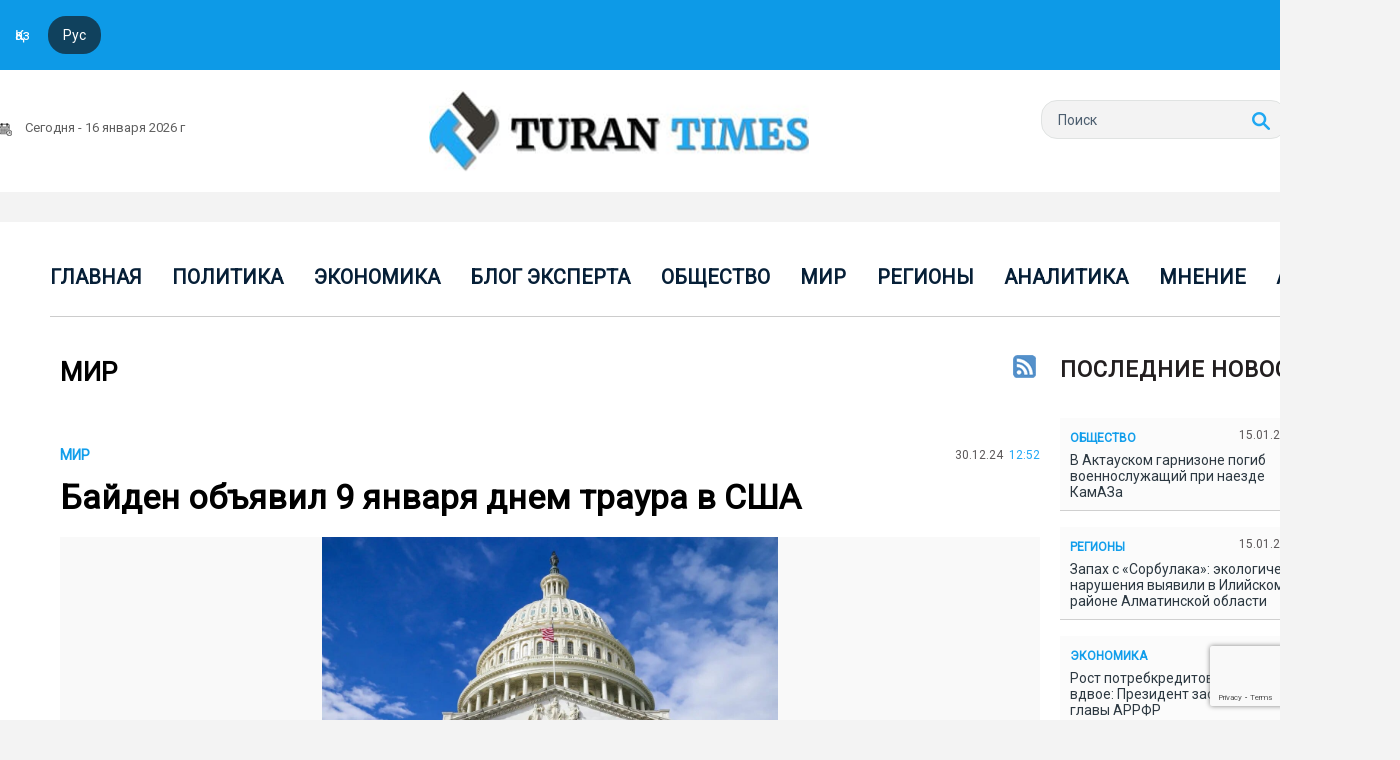

--- FILE ---
content_type: text/html; charset=utf-8
request_url: https://turantimes.kz/mir/page/17/
body_size: 14518
content:
<!DOCTYPE html>
<html xmlns="https://www.w3.org/1999/xhtml" xml:lang="ru" lang="ru">
<head>
<meta name="pmail-verification" content="d980f1cfb8009130b6b007ad22fd6abc">
<meta name="mailru-domain" content="UAZP7hO9PRs2Y91H" />
<meta name='wmail-verification' content='a67924cecfd30a394be3e240677f1e8d' />
<meta name="yandex-verification" content="6fe35d512d6d6328" />





<meta charset="utf-8">
<title>МИР &raquo; Страница 17 &raquo; Turan times</title>
<meta name="description" content="Turan Times - первый аналитический портал страны. Новости Казахстана и мира. Бизнес, экономика, политика">
<meta name="keywords" content="Turan Times - первый аналитический портал страны. Новости Казахстана и мира. Бизнес, экономика, политика">
<link rel="search" type="application/opensearchdescription+xml" href="https://turantimes.kz/index.php?do=opensearch" title="Turan times">
<link rel="canonical" href="https://turantimes.kz/mir/page/17/"><link rel="alternate" type="application/rss+xml" title="МИР &raquo; Страница 17 &raquo; Turan times" href="https://turantimes.kz/mir/rss.xml">
<link href="/engine/classes/min/index.php?f=engine/editor/css/default.css&amp;v=27" rel="stylesheet" type="text/css">
<script src="/engine/classes/min/index.php?g=general&amp;v=27"></script>
<script src="/engine/classes/min/index.php?f=engine/classes/js/jqueryui.js,engine/classes/js/dle_js.js&amp;v=27" defer></script>




<link media="screen" href="/templates/rus/css/style.css?v=2024251111" type="text/css" rel="stylesheet" />
<link rel="stylesheet" type="text/css" media="all" href="/templates/rus/css/corporate_blue.css" id="newsticker_skin" />
<link media="screen" href="/templates/rus/css/rwdgrid.css?v=29" type="text/css" rel="stylesheet" />
<link media="screen" href="/templates/rus/css/flexslider.css?v=28" type="text/css" rel="stylesheet" />
<meta name="viewport" content="width=device-width, initial-scale=1, maximum-scale=1" />
<script type="text/javascript" src="/templates/rus/js/clock.js?v=28"></script>
<link rel="stylesheet" id="styleClassic" href="/templates/rus/css/social-likes_birman.css">
<link type="text/css" rel="stylesheet" href="/templates/rus/js/scroll/jquery.jscrollpane.css">
<meta name="yandex-verification" content="19269f8fe33a848f" />
<link href="/fav.ico" rel="shortcut icon" type="image/x-icon">
<link rel="apple-touch-icon" sizes="57x57" href="/templates/rus/fiveicon/apple-icon-57x57.png">
<link rel="apple-touch-icon" sizes="60x60" href="/templates/rus/fiveicon/apple-icon-60x60.png">
<link rel="apple-touch-icon" sizes="72x72" href="/templates/rus/fiveicon/apple-icon-72x72.png">
<link rel="apple-touch-icon" sizes="76x76" href="/templates/rus/fiveicon/apple-icon-76x76.png">
<link rel="apple-touch-icon" sizes="114x114" href="/templates/rus/fiveicon/apple-icon-114x114.png">
<link rel="apple-touch-icon" sizes="120x120" href="/templates/rus/fiveicon/apple-icon-120x120.png">
<link rel="apple-touch-icon" sizes="144x144" href="/templates/rus/fiveicon/apple-icon-144x144.png">
<link rel="apple-touch-icon" sizes="152x152" href="/templates/rus/fiveicon/apple-icon-152x152.png">
<link rel="apple-touch-icon" sizes="180x180" href="/templates/rus/fiveicon/apple-icon-180x180.png">
<link rel="icon" type="image/png" sizes="192x192"  href="/templates/rus/fiveicon/android-icon-192x192.png">
<link rel="icon" type="image/png" sizes="32x32" href="/templates/rus/fiveicon/favicon-32x32.png">
<link rel="icon" type="image/png" sizes="96x96" href="/templates/rus/fiveicon/favicon-96x96.png">
<link rel="icon" type="image/png" sizes="16x16" href="/templates/rus/fiveicon/favicon-16x16.png">
<meta name="msapplication-TileColor" content="#ffffff">
<meta name="msapplication-TileImage" content="/templates/rus/fiveicon/ms-icon-144x144.png">
<meta name="theme-color" content="#ffffff">

<script src="https://www.google.com/recaptcha/api.js?render=6Lcy5RorAAAAAJ22Vkfjv6j6XA6lEv6h2rQi6z2z"></script>

<meta name="yandex-verification" content="19269f8fe33a848f" />


<script>(function(d,s,id){var js,fjs=d.getElementsByTagName(s)[0];if(d.getElementById(id))return;js=d.createElement(s);js.id=id;js.src='https://embed.playbuzz.com/sdk.js';fjs.parentNode.insertBefore(js,fjs);}(document,'script','playbuzz-sdk'));</script>
<script async src="//platform.twitter.com/widgets.js" charset="utf-8"></script>
<script charset="UTF-8" src="https://web.webpushs.com/js/push/2bfd8163058724086c4ddb17d55baa96_1.js" async></script>



 <style>
        /* Стили для модального окна */
        #modal {
            display: none;
            position: fixed;
            z-index: 1000;
            left: 0; top: 0;
            width: 100%; height: 100%;
            background-color: rgba(0,0,0,0.5);
        }
        #modal-content {
            background-color: #fff;
            margin: 15% auto;
            padding: 20px;
            width: 300px;
            text-align: center;
        }

		#feedbackForm input {
			width:40%;
			padding:5px 0;
			margin-bottom:10px
		}
    </style>



<meta name="yandex-verification" content="6fe35d512d6d6328" />

</head>
<body >

<script>
<!--
var dle_root       = '/';
var dle_admin      = '';
var dle_login_hash = '9ad16dba7208b14c19781f9f13ed767c1054103e';
var dle_group      = 5;
var dle_skin       = 'rus';
var dle_wysiwyg    = '1';
var quick_wysiwyg  = '1';
var dle_min_search = '5';
var dle_act_lang   = ["Да", "Нет", "Ввод", "Отмена", "Сохранить", "Удалить", "Загрузка. Пожалуйста, подождите..."];
var menu_short     = 'Быстрое редактирование';
var menu_full      = 'Полное редактирование';
var menu_profile   = 'Просмотр профиля';
var menu_send      = 'Отправить сообщение';
var menu_uedit     = 'Админцентр';
var dle_info       = 'Информация';
var dle_confirm    = 'Подтверждение';
var dle_prompt     = 'Ввод информации';
var dle_req_field  = 'Заполните все необходимые поля';
var dle_del_agree  = 'Вы действительно хотите удалить? Данное действие невозможно будет отменить';
var dle_spam_agree = 'Вы действительно хотите отметить пользователя как спамера? Это приведёт к удалению всех его комментариев';
var dle_c_title    = 'Отправка жалобы';
var dle_complaint  = 'Укажите текст Вашей жалобы для администрации:';
var dle_mail       = 'Ваш e-mail:';
var dle_big_text   = 'Выделен слишком большой участок текста.';
var dle_orfo_title = 'Укажите комментарий для администрации к найденной ошибке на странице:';
var dle_p_send     = 'Отправить';
var dle_p_send_ok  = 'Уведомление успешно отправлено';
var dle_save_ok    = 'Изменения успешно сохранены. Обновить страницу?';
var dle_reply_title= 'Ответ на комментарий';
var dle_tree_comm  = '0';
var dle_del_news   = 'Удалить статью';
var dle_sub_agree  = 'Вы действительно хотите подписаться на комментарии к данной публикации?';
var dle_captcha_type  = '0';
var allow_dle_delete_news   = false;

//-->
</script>

<div class="mobfonmenu"></div>


<div class="topfon">
 	<div class="container-12" >
		<div class="grid-12" style="margin-left: 0">
			<div id="top">



				 <a class="lang" href="https://turantimes.kz/index.php?action_skin_change=yes&skin_name=kaz">Қаз</a>
				 <a class="lang act" href="https://turantimes.kz/index.php?action_skin_change=yes&skin_name=rus">Рус</a>


			</div>

		</div>
	</div>
</div>

<div class="head">
<div class="container-12" style="position: relative;">
	<div class="grid-6 alleft">
		<a href="#" id="pull2"></a>
				<div id="timer"><script type="text/javascript">clock();</script></div>
	</div>
    <div class="grid-6 alcenter">
         <a href="/" class="logo"><img src="/templates/rus/images/spacer.gif" alt="" /></a>
    </div>
 <div class="grid-6 alright">

 	<form action="" class='searchBar media_search' name="searchform" method="post">
			<input type="hidden" name="do" value="search" />
			<input type="hidden" name="subaction" value="search" />
			<input type="text"	name="story" class="s-field" id="story" maxlength="255" value="Поиск" onblur="if(this.value=='') this.value='Поиск';" onfocus="if(this.value=='Поиск') this.value='';" />
			<input type="image"  src="/templates/rus/images/spacer.gif" class="searchBtn" alt="Поиск" title="Поиск" />
		</form>

 </div>

 </div>
</div>


<div class="container-12 white">
	<div class="tmenu" style="position:relative; margin-left: 0; margin-right: 0">
		<div class="tm">
			<ul>
				<!-- <li class="home"><a href="/"><img src="/templates/rus/images/spacer.gif" width="48" height="46" alt="" /></a></li>-->
				<li><a href="/">Главная</a></li>
                <li><a href="/politika/">Политика</a></li>
             <!--
                <li class="sublnk"><a href="javascript:void(0)">Политика</a>
					<ul class="subtopmenu">
						<li><a href="#">Россия</a></li>
						<li><a href="#">Украина</a></li>
						<li><a href="#">Мир</a></li>
					</ul>
				</li>*/ -->
               <li><a href="/ekonomika/">Экономика</a></li>
			   <li><a href="/blog-jeksperta/">Блог эксперта</a></li>
				<li><a href="/obschestvo/">Общество</a></li>
				<li><a href="/mir/">Мир</a></li>
				<li><a href="/regions/">Регионы</a></li>			
				<li><a href="/analytics/">Аналитика</a></li>
			
				<li><a href="/mnenie/">Мнение</a></li>
                <li><a href="/lastnews/">Архив</a></li>
				

			</ul>

			


		</div>


	</div>
</div>

<div class="media_320"><div class="row">&nbsp;</div></div>

<div class="container-12 white flexbox" style="padding-top:20px">





	<div class="grid-10   read_cont">
		<div class="bc group relative">

		 <a href="https://turantimes.kz/mir/rss.xml" class="RSS" target="_blank" title="RSS лента категория МИР">
		     <img src="/templates/rus/images/rss.png" alt="RSS лента">
		 </a>


			

			

			
			   <h1 class="title">МИР</h1>
			   <div class="novostdny_block">


               

				







			

			<div id='dle-content'>﻿

<div class="novostdny dddd 444 ">
      <div class="flexblock">
            <a href="https://turantimes.kz/mir/56364-bajden-objavil-9-janvarja-dnem-traura-v-ssha.html">

             <div class="text_nd">
              <div class="flex">
                  <div class="cat">МИР</div>
                  <div class="lenta-date">30.12.24 <span>12:52</span></div>   
                </div>   
           
            </div>  
            <b class="titlenews">Байден объявил 9 января днем траура в США  </b>
           
            
    
          <div class="img" style="background: url(https://turantimes.kz/uploads/posts/2024-12/1735545212_us-capitol-1.jpg) no-repeat center top; background-size:cover">    
          </div> 
            </a>
           <b class="lid"><p>Такое решение принято в связи с кончиной 39-го Президента США Джимми Картера, передает <a href="https://turantimes.kz/">Turantimes.kz</a> со ссылкой на <u><a href="https://www.whitehouse.gov/briefing-room/presidential-actions/2024/12/29/proclamation-announcing-the-death-of-james-earl-carter-jr/" rel="external noopener noreferrer">сайт</a></u> Белого Дома. </p></b>  
            <br>   
         
             
        
    </div>
</div>﻿

<div class="novostdny dddd 444 ">
      <div class="flexblock">
            <a href="https://turantimes.kz/mir/56354-aviakatastrofa-v-juzhnoj-koree-v-strane-objavlen-nedelnyj-traur.html">

             <div class="text_nd">
              <div class="flex">
                  <div class="cat">МИР</div>
                  <div class="lenta-date">30.12.24 <span>10:48</span></div>   
                </div>   
           
            </div>  
            <b class="titlenews">Авиакатастрофа в Южной Корее: в стране объявлен недельный траур  </b>
           
            
    
          <div class="img" style="background: url(https://turantimes.kz/uploads/posts/2024-12/1735537793_nazerke8396_the_plane_flies_far_in_the_sky_smoking_view_from_th_7a6ead08-1611-4e7a-be1f-5144fa6fa5d9.webp) no-repeat center top; background-size:cover">    
          </div> 
            </a>
           <b class="lid"><p style="text-align:justify;"><span>По предварительным данным, причиной авиакатастрофы с 179 пигибшими мог стать отказ шасси из-за столкновения с птицами, передает Turantimes.kz.</span></p></b>  
            <br>   
         
             
        
    </div>
</div>﻿

<div class="novostdny dddd 444 ">
      <div class="flexblock">
            <a href="https://turantimes.kz/mir/56335-itogi-2024-chto-proizoshlo-v-mire-za-god.html">

             <div class="text_nd">
              <div class="flex">
                  <div class="cat">МИР</div>
                  <div class="lenta-date">27.12.24 <span>16:34</span></div>   
                </div>   
           
            </div>  
            <b class="titlenews">Итоги-2024: что произошло в мире за год  </b>
           
            
    
          <div class="img" style="background: url(https://turantimes.kz/uploads/posts/2024-12/1735299250_photo_2024-12-27_16-28-21.jpg) no-repeat center top; background-size:cover">    
          </div> 
            </a>
           <b class="lid"><p style="text-align:justify;"><span>Подводя итоги 2024 года, редакция Turan Times сегодняшний материал посвятила одним из наиболее громких обсуждаемых событий, произошедших в мире за 12 месяцев.</span></p></b>  
            <br>   
         
             
        
    </div>
</div>﻿

<div class="novostdny dddd 444 ">
      <div class="flexblock">
            <a href="https://turantimes.kz/mir/56267-26-dekabrja-v-azerbajdzhane-objavlen-traur.html">

             <div class="text_nd">
              <div class="flex">
                  <div class="cat">МИР</div>
                  <div class="lenta-date">25.12.24 <span>17:33</span></div>   
                </div>   
           
            </div>  
            <b class="titlenews">26 декабря в Азербайджане объявлен траур  </b>
           
            
    
          <div class="img" style="background: url(https://turantimes.kz/uploads/posts/2024-12/1735129115_photo_2024-12-25_16-41-12.jpg) no-repeat center top; background-size:cover">    
          </div> 
            </a>
           <b class="lid"><p style="text-align:justify;"><b>После трагического крушения самолета Embraer 190, выполнявшего рейс Баку-Грозный, в Азербайджане был объявлен траур. Соответствующее распоряжение подписал Президент Ильхам Алиев, <strong>передает Turantimes.kz со ссылкой на сайт <a href="https://azertag.az/ru/xeber/26_dekabrya_v_azerbaidzhane_obyavlen_traur-3349175" rel="external noopener noreferrer">А</a><span><a href="https://azertag.az/ru/xeber/26_dekabrya_v_azerbaidzhane_obyavlen_traur-3349175" rel="external noopener noreferrer">ЗЕРТАДЖ</a>.</span></strong></b></p></b>  
            <br>   
         
             
        
    </div>
</div>﻿

<div class="novostdny dddd 444 ">
      <div class="flexblock">
            <a href="https://turantimes.kz/mir/55596-kakoe-zloupotreblenie-tramp-otreagiroval-na-pomilovanie-syna-dzho-bajdena.html">

             <div class="text_nd">
              <div class="flex">
                  <div class="cat">МИР</div>
                  <div class="lenta-date">02.12.24 <span>12:59</span></div>   
                </div>   
           
            </div>  
            <b class="titlenews">&quot;Какое злоупотребление&quot;, - Трамп отреагировал на помилование сына Джо Байдена  </b>
           
            
    
          <div class="img" style="background: url(https://turantimes.kz/uploads/posts/2024-12/1733126384_45_donald_trump-2.jpg) no-repeat center top; background-size:cover">    
          </div> 
            </a>
           <b class="lid"><p style="text-align:justify;">Действующий Президент США Джо Байден, который находится на посту последние месяцы, воспользовался правом главы государства на помилование. Он освободил от наказания своего сына Хантера Байдена, обвиненного в незаконном хранении оружия и отклонении от уплаты налогов. Дональд Трамп, который должен вступить на пост Президента США в 2025 году, раскритиковал решение Байдена, передает <a href="https://turantimes.kz/">Turantimes.kz</a> на его страницу в соцсети <u><a href="https://truthsocial.com/@realDonaldTrump/113580801259196546" rel="external noopener noreferrer">truthsocial</a></u>. </p></b>  
            <br>   
         
             
        
    </div>
</div>﻿

<div class="novostdny dddd 444 ">
      <div class="flexblock">
            <a href="https://turantimes.kz/mir/55234-putin-vnes-izmenenija-v-gospolitiku-v-oblasti-jadernogo-sderzhivanija.html">

             <div class="text_nd">
              <div class="flex">
                  <div class="cat">МИР</div>
                  <div class="lenta-date">19.11.24 <span>14:27</span></div>   
                </div>   
           
            </div>  
            <b class="titlenews">Путин внес изменения в госполитику в области ядерного сдерживания  </b>
           
            
    
          <div class="img" style="background: url(https://turantimes.kz/uploads/posts/2024-11/1732010331_xrctkn5uhertmmbh64nmkbrjm3vpmtja.jpg) no-repeat center top; background-size:cover">    
          </div> 
            </a>
           <b class="lid"><p style="text-align:justify;">Вчера стало известно, что действующий Президент США Джо Байден снял запрет для Украины на использование баллистических ракет ATACMS для нанесения ударов по России. Сегодня Президент России Владимир Путин подписал Указ, который вносит изменения в основы государственной политики в области ядерного сдерживания, передает <a href="https://turantimes.kz/">Turantimes.kz</a> со ссылкой на <u><a href="http://www.kremlin.ru/acts/news/75598" rel="external noopener noreferrer">сайт</a></u> Кремля. </p></b>  
            <br>   
         
             
        
    </div>
</div>﻿

<div class="novostdny dddd 444 ">
      <div class="flexblock">
            <a href="https://turantimes.kz/mir/55177-kto-vojdet-v-sostav-administracii-donalda-trampa.html">

             <div class="text_nd">
              <div class="flex">
                  <div class="cat">МИР</div>
                  <div class="lenta-date">18.11.24 <span>12:07</span></div>   
                </div>   
           
            </div>  
            <b class="titlenews">Кто войдет в состав Администрации Дональда Трампа?  </b>
           
            
    
          <div class="img" style="background: url(https://turantimes.kz/uploads/posts/2024-11/1731913700_us-capitol.jpg) no-repeat center top; background-size:cover">    
          </div> 
            </a>
           <b class="lid"><p style="text-align:justify;"><em>Бывший Президент США Дональд Трамп, который одержал победу на выборах этого года и вновь возглавит страну в 2025 году, в своей социальной сети <a href="https://truthsocial.com/@realDonaldTrump" rel="external noopener noreferrer">Truthsocial</a> представил будущих членов Администрации Президента. </em></p></b>  
            <br>   
         
             
        
    </div>
</div>﻿

<div class="novostdny dddd 444 ">
      <div class="flexblock">
            <a href="https://turantimes.kz/mir/54951-vyigral-vse-kolebljuschiesja-shtaty-tramp-vyskazalsja-o-svoej-pobede-v-socseti.html">

             <div class="text_nd">
              <div class="flex">
                  <div class="cat">МИР</div>
                  <div class="lenta-date">11.11.24 <span>10:25</span></div>   
                </div>   
           
            </div>  
            <b class="titlenews">Выиграл все колеблющиеся штаты: Трамп высказался о своей победе в соцсети  </b>
           
            
    
          <div class="img" style="background: url(https://turantimes.kz/uploads/posts/2024-11/1731302699_45_donald_trump-2.jpg) no-repeat center top; background-size:cover">    
          </div> 
            </a>
           <b class="lid"><p style="text-align:justify;">Кандидат в Президенты США Дональд Трамп заявил о своей победе на выборах в свое социальной сети <u><a href="https://truthsocial.com/@realDonaldTrump" rel="external noopener noreferrer">truthsocial.com</a></u> передает <a href="https://turantimes.kz/">Turantimes.kz</a>. </p></b>  
            <br>   
         
             
        
    </div>
</div>﻿

<div class="novostdny dddd 444 ">
      <div class="flexblock">
            <a href="https://turantimes.kz/mir/54894-putin-pozdravil-trampa-s-pobedoj-na-vyborah.html">

             <div class="text_nd">
              <div class="flex">
                  <div class="cat">МИР</div>
                  <div class="lenta-date">08.11.24 <span>09:46</span></div>   
                </div>   
           
            </div>  
            <b class="titlenews">Путин поздравил Трампа с победой на выборах  </b>
           
            
    
          <div class="img" style="background: url(https://turantimes.kz/uploads/posts/2024-11/1731041270_pc4xqvv25sl89exlwjdzjjmmvwgtsp9y.jpg) no-repeat center top; background-size:cover">    
          </div> 
            </a>
           <b class="lid"><p style="text-align:justify;">Президент России Владимир Путин напомнил о ранее заявленной готовности работать с любым Президентом США, которого изберут на выборах, передает <a href="https://turantimes.kz/">Turantimes.kz</a> со ссылкой на <a href="https://t.me/news_kremlin/4727" rel="external noopener noreferrer">Telegram-канал</a> Кремля. </p></b>  
            <br>   
         
             
        
    </div>
</div>﻿

<div class="novostdny dddd 444 ">
      <div class="flexblock">
            <a href="https://turantimes.kz/mir/54847-bishkek-stal-cifrovoj-stolicej-otg.html">

             <div class="text_nd">
              <div class="flex">
                  <div class="cat">МИР</div>
                  <div class="lenta-date">06.11.24 <span>16:33</span></div>   
                </div>   
           
            </div>  
            <b class="titlenews">Бишкек стал Цифровой столицей ОТГ  </b>
           
            
    
          <div class="img" style="background: url(https://turantimes.kz/uploads/posts/2024-11/1730892898_photo_5285010008972583730_y.jpg) no-repeat center top; background-size:cover">    
          </div> 
            </a>
           <b class="lid"><p style="text-align:justify;">Главы стран Организации тюркских государств подписали решение об объявлении Бишкека Цифровой столицей, передает <a href="https://turantimes.kz/">Turantimes.kz</a> со ссылкой на <a href="https://t.me/aqorda_resmi/21064" rel="external noopener noreferrer">Telegram-канал</a> Акорды. </p></b>  
            <br>   
         
             
        
    </div>
</div>﻿<br class="clear" />
<div id="navi" class="group">
	<em class="bbcodes"><a href="https://turantimes.kz/mir/page/16/">Назад</a></em>
	<span><a href="https://turantimes.kz/mir/">1</a> <span class="nav_ext">...</span> <a href="https://turantimes.kz/mir/page/13/">13</a> <a href="https://turantimes.kz/mir/page/14/">14</a> <a href="https://turantimes.kz/mir/page/15/">15</a> <a href="https://turantimes.kz/mir/page/16/">16</a> <span>17</span> <a href="https://turantimes.kz/mir/page/18/">18</a> <a href="https://turantimes.kz/mir/page/19/">19</a> <a href="https://turantimes.kz/mir/page/20/">20</a> <a href="https://turantimes.kz/mir/page/21/">21</a> <span class="nav_ext">...</span> <a href="https://turantimes.kz/mir/page/152/">152</a></span>																																																																																																																																														<span style="display:none;"> Рекомендуем посетить сайт <a href="http://newprogs.net/">newprogs.net</a> с софтом и посмотреть фильмы на <a href="http://allfilm.net/">allfilm.net</a> на лучшем кинопортале</span>
	<em class="bbcodes"><a href="https://turantimes.kz/mir/page/18/">Далее</a></em>
</div></div>
			
			 </div>    





		</div>
	</div>







<!-- правая колонка rrr -->

	<div class="grid-3 rcol">


   

	<div class="bc">



 <div class="bc_title">Последние новости</div>
   <div class="iscroll" id="data-container">

                    	 <div class="data-item">
					           ﻿<div class="lenta" title="В Актауском гарнизоне погиб военнослужащий при наезде КамАЗа">
<div class="flex">
   <div class="cat">ОБЩЕСТВО</div>
	<div class="lenta-date">15.01.26<span>17:55</span>  </div>
</div>
		<a href="https://turantimes.kz/obschestvo/66122-v-aktauskom-garnizone-pogib-voennosluzhaschij-pri-naezde-kamaza.html">В Актауском гарнизоне погиб военнослужащий при наезде КамАЗа&nbsp;&nbsp;
		  
		  
		</a>
</div>
﻿<div class="lenta" title="Запах с «Сорбулака»: экологические нарушения выявили в Илийском районе Алматинской области">
<div class="flex">
   <div class="cat">Регионы</div>
	<div class="lenta-date">15.01.26<span>17:44</span>  </div>
</div>
		<a href="https://turantimes.kz/regions/66121-zapah-s-sorbulaka-jekologicheskie-narushenija-vyjavili-v-ilijskom-rajone-v-almaty.html">Запах с «Сорбулака»: экологические нарушения выявили в Илийском районе Алматинской области&nbsp;&nbsp;
		  
		  
		</a>
</div>
﻿<div class="lenta" title="Рост потребкредитования снизился вдвое: Президент заслушал отчет главы АРРФР">
<div class="flex">
   <div class="cat">ЭКОНОМИКА</div>
	<div class="lenta-date">15.01.26<span>17:27</span>  </div>
</div>
		<a href="https://turantimes.kz/ekonomika/66120-rost-potrebkreditovanija-snizilsja-vdvoe-prezident-zaslushal-otchet-glavy-arrfr.html">Рост потребкредитования снизился вдвое: Президент заслушал отчет главы АРРФР&nbsp;&nbsp;
		  
		  
		</a>
</div>
﻿<div class="lenta" title="«IMAM AI»: в Казахстане хотят доверить религиозные вопросы искусственному интеллекту">
<div class="flex">
   <div class="cat">ОБЩЕСТВО</div>
	<div class="lenta-date">15.01.26<span>17:17</span>  </div>
</div>
		<a href="https://turantimes.kz/obschestvo/66119-imam-ai-v-kazahstane-hotjat-doverit-religioznye-voprosy-iskusstvennomu-intellektu.html">«IMAM AI»: в Казахстане хотят доверить религиозные вопросы искусственному интеллекту&nbsp;&nbsp;
		  
		  
		</a>
</div>
﻿<div class="lenta" title="В аэропорту выявили заражённые семена томатов при досмотре импортной продукции">
<div class="flex">
   <div class="cat">ОБЩЕСТВО</div>
	<div class="lenta-date">15.01.26<span>16:42</span>  </div>
</div>
		<a href="https://turantimes.kz/obschestvo/66118-v-ajeroportu-vyjavili-zarazhennye-semena-tomatov-pri-dosmotre-importnoj-produkcii.html">В аэропорту выявили заражённые семена томатов при досмотре импортной продукции&nbsp;&nbsp;
		  
		  
		</a>
</div>
﻿<div class="lenta" title="Токаев провёл встречу с председателем Ассоциации русских, славянских и казачьих организаций">
<div class="flex">
   <div class="cat">ОБЩЕСТВО</div>
	<div class="lenta-date">15.01.26<span>16:20</span>  </div>
</div>
		<a href="https://turantimes.kz/obschestvo/66117-tokaev-provel-vstrechu-s-predsedatelem-associacii-russkih-slavjanskih-i-kazachih-organizacij.html">Токаев провёл встречу с председателем Ассоциации русских, славянских и казачьих организаций&nbsp;&nbsp;
		  
		  
		</a>
</div>
﻿<div class="lenta" title="В Астане служебные собаки помогли полицейским изъять наркотики у двух пассажиров">
<div class="flex">
   <div class="cat">Регионы</div>
	<div class="lenta-date">15.01.26<span>16:01</span>  </div>
</div>
		<a href="https://turantimes.kz/regions/66116-v-almaty-sluzhebnye-sobaki-pomogli-policejskim-izjat-narkotiki-u-dvuh-passazhirov.html">В Астане служебные собаки помогли полицейским изъять наркотики у двух пассажиров&nbsp;&nbsp;
		  
		  
		</a>
</div>
﻿<div class="lenta" title="В Акмолинской области научные проекты стали прикрытием для неэффективного расходования средств">
<div class="flex">
   <div class="cat">Регионы</div>
	<div class="lenta-date">15.01.26<span>15:47</span>  </div>
</div>
		<a href="https://turantimes.kz/regions/66115-v-akmolinskoj-oblasti-nauchnye-proekty-stali-prikrytiem-dlja-nejeffektivnogo-rashodovanija-sredstv.html">В Акмолинской области научные проекты стали прикрытием для неэффективного расходования средств&nbsp;&nbsp;
		  
		  
		</a>
</div>
﻿<div class="lenta" title="Более 226 тыс. заявок подано на онлайн-оформление номерных знаков за неделю">
<div class="flex">
   <div class="cat">ОБЩЕСТВО</div>
	<div class="lenta-date">15.01.26<span>15:24</span>  </div>
</div>
		<a href="https://turantimes.kz/obschestvo/66113-bolee-226-tys-zajavok-podano-na-onlajn-oformlenie-nomernyh-znakov-za-nedelju.html">Более 226 тыс. заявок подано на онлайн-оформление номерных знаков за неделю&nbsp;&nbsp;
		  
		  
		</a>
</div>
﻿<div class="lenta" title="Инфраструктура должна развиваться всегда опережающими темпами, но мы немного запаздываем — Бектенов">
<div class="flex">
   <div class="cat">Регионы</div>
	<div class="lenta-date">15.01.26<span>14:44</span>  </div>
</div>
		<a href="https://turantimes.kz/regions/66108-infrastruktura-dolzhna-razvivatsja-vsegda-operezhajuschimi-tempami-no-my-nemnogo-zapazdyvaem-bektenov.html">Инфраструктура должна развиваться всегда опережающими темпами, но мы немного запаздываем — Бектенов&nbsp;&nbsp;
		  
		  
		</a>
</div>

					      </div>

					      <a href="/lastnews/" class="allnews2 button">Все новости</a>

	</div>




	    <div class="section mobpop">
	    	 <div class="bc_title">Популярно</div>
				<ul class="tabs2">
					<li class="current">Сутки</li>
					<li>Неделя</li>
					<li>Месяц</li>
				</ul>
			<div class="box visible">
	   			<div class="short2">
    
<div class="data2">15.01.26 ,<b> 141</b> </div>   
		<a href="https://turantimes.kz/obschestvo/66095-air-astana-jekstrenno-menjaet-marshruty-rejsov-iz-za-zakrytija-vozdushnogo-prostranstva-irana.html"><img src="/uploads/posts/2026-01/thumbs/1768451097_unnamed-2026-01-15t092359_907.jpg" alt="" class="img trans" /></a>
			<h2><a href="https://turantimes.kz/obschestvo/66095-air-astana-jekstrenno-menjaet-marshruty-rejsov-iz-za-zakrytija-vozdushnogo-prostranstva-irana.html">Air Astana экстренно меняет маршруты рейсов из-за закрытия воздушного пространства Ирана</a></h2>				
</div><div class="short2">
    
<div class="data2">15.01.26 ,<b> 130</b> </div>   
		<a href="https://turantimes.kz/regions/66108-infrastruktura-dolzhna-razvivatsja-vsegda-operezhajuschimi-tempami-no-my-nemnogo-zapazdyvaem-bektenov.html"><img src="/uploads/posts/2026-01/thumbs/1768469773_photo_2025-09-29_18-29-13-1.jpg" alt="" class="img trans" /></a>
			<h2><a href="https://turantimes.kz/regions/66108-infrastruktura-dolzhna-razvivatsja-vsegda-operezhajuschimi-tempami-no-my-nemnogo-zapazdyvaem-bektenov.html">Инфраструктура должна развиваться всегда опережающими темпами, но мы немного запаздываем — Бектенов</a></h2>				
</div><div class="short2">
    
<div class="data2">15.01.26 ,<b> 93</b> </div>   
		<a href="https://turantimes.kz/obschestvo/66119-imam-ai-v-kazahstane-hotjat-doverit-religioznye-voprosy-iskusstvennomu-intellektu.html"><img src="/uploads/posts/2026-01/thumbs/1768479490_unnamed-2026-01-15t171614_613.jpg" alt="" class="img trans" /></a>
			<h2><a href="https://turantimes.kz/obschestvo/66119-imam-ai-v-kazahstane-hotjat-doverit-religioznye-voprosy-iskusstvennomu-intellektu.html">«IMAM AI»: в Казахстане хотят доверить религиозные вопросы искусственному интеллекту</a></h2>				
</div>
			</div>
			<div class="box">
				<div class="short2">
    
<div class="data2">13.01.26 ,<b> 3 479</b> </div>   
		<a href="https://turantimes.kz/mir/66044-v-kongresse-ssha-predlozhili-anneksirovat-grenlandiju-i-predostavit-ej-status-shtata.html"><img src="/uploads/posts/2026-01/thumbs/1768278900_unnamed-2026-01-13t093348_853.jpg" alt="" class="img trans" /></a>
			<h2><a href="https://turantimes.kz/mir/66044-v-kongresse-ssha-predlozhili-anneksirovat-grenlandiju-i-predostavit-ej-status-shtata.html">В Конгрессе США предложили аннексировать Гренландию и предоставить ей статус штата</a></h2>				
</div><div class="short2">
    
<div class="data2">09.01.26 ,<b> 305</b> </div>   
		<a href="https://turantimes.kz/obschestvo/66004-skolko-stoilo-zhile-v-kazahstane-v-konce-2025-goda.html"><img src="/uploads/posts/2026-01/thumbs/1767953172_zhile-nedvizhimost-pokupka-szhataja.png" alt="" class="img trans" /></a>
			<h2><a href="https://turantimes.kz/obschestvo/66004-skolko-stoilo-zhile-v-kazahstane-v-konce-2025-goda.html">Сколько стоило жилье в Казахстане в конце 2025 года?</a></h2>				
</div><div class="short2">
    
<div class="data2">12.01.26 ,<b> 258</b> </div>   
		<a href="https://turantimes.kz/obschestvo/66014-blogera-millionnika-kajsara-kamzu-objavili-v-rozysk-v-kazahstane.html"><img src="/uploads/posts/2026-01/thumbs/1768193288_photo_2026-01-12_09-43-30.jpg" alt="" class="img trans" /></a>
			<h2><a href="https://turantimes.kz/obschestvo/66014-blogera-millionnika-kajsara-kamzu-objavili-v-rozysk-v-kazahstane.html">Блогера-миллионника Кайсара Камзу объявили в розыск в Казахстане</a></h2>				
</div>
			</div>
			<div class="box">
				<div class="short2">
    
<div class="data2">31.12.25 ,<b> 4 497</b> </div>   
		<a href="https://turantimes.kz/politika/65894-tokaeva-pozdravili-s-nastupajuschim-novym-2026-godom-lidery-zarubezhnyh-stran.html"><img src="/uploads/posts/2025-12/thumbs/1767180960_unnamed-65.jpg" alt="" class="img trans" /></a>
			<h2><a href="https://turantimes.kz/politika/65894-tokaeva-pozdravili-s-nastupajuschim-novym-2026-godom-lidery-zarubezhnyh-stran.html">Токаева поздравили с наступающим Новым 2026 годом лидеры зарубежных стран</a></h2>				
</div><div class="short2">
    
<div class="data2">13.01.26 ,<b> 3 479</b> </div>   
		<a href="https://turantimes.kz/mir/66044-v-kongresse-ssha-predlozhili-anneksirovat-grenlandiju-i-predostavit-ej-status-shtata.html"><img src="/uploads/posts/2026-01/thumbs/1768278900_unnamed-2026-01-13t093348_853.jpg" alt="" class="img trans" /></a>
			<h2><a href="https://turantimes.kz/mir/66044-v-kongresse-ssha-predlozhili-anneksirovat-grenlandiju-i-predostavit-ej-status-shtata.html">В Конгрессе США предложили аннексировать Гренландию и предоставить ей статус штата</a></h2>				
</div><div class="short2">
    
<div class="data2">22.12.25 ,<b> 958</b> </div>   
		<a href="https://turantimes.kz/obschestvo/65671-iz-za-nepogody-zakryli-trassu-mezhdu-astanoj-i-pavlodarskoj-oblastju.html"><img src="/uploads/posts/2025-12/thumbs/1766379160_unnamed-2025-12-22t095050_434.jpg" alt="" class="img trans" /></a>
			<h2><a href="https://turantimes.kz/obschestvo/65671-iz-za-nepogody-zakryli-trassu-mezhdu-astanoj-i-pavlodarskoj-oblastju.html">Из-за непогоды закрыли трассу между Астаной и Павлодарской областью</a></h2>				
</div>
			</div>
		</div>


	</div>





  	



	




</div>

<!-- конец правой колонки -->










</div>

<div id="footer">
<div class="container-12">
	<div class="grid-12 relative">
		<a href="/" class="logo logofut"><img src="/templates/rus/images/spacer.gif" alt="" /></a>

        <div class="grid-12">
		<div class="tm">
			<ul>
				<!-- <li class="home"><a href="/"><img src="/templates/rus/images/spacer.gif" width="48" height="46" alt="" /></a></li>-->
				<li><a href="/">Главная</a></li>
                <li><a href="/politika/">Политика</a></li>
               <li><a href="/ekonomika/">Экономика</a></li>
				<li><a href="/blog-jeksperta/">Блог эксперта</a></li>
				<li><a href="/obschestvo/">Общество</a></li>
				<li><a href="/mir/">Мир</a></li>
				<li><a href="/regions/">Регионы</a></li>
								<li><a href="/analytics/">Аналитика</a></li>
				<li><a href="/mnenie/">Мнение</a></li>
                <li><a href="/lastnews/">Архив</a></li>
                 <li><a href="/o-proekte.html">О проекте</a></li>
			</ul>
		</div>

	    <div class="phone">
             <b>Прием новостей:</b>
			+7-708-3425457
        </div>

        <div class="phone phone2">
              <b>Реклама:</b>             
              +7-777-4657788
        </div>

         <div class="phone email">
              <b>Электронный адрес:</b>
              <a href="mailto:info@turantimes.kz">info@turantimes.kz</a>
        </div>

        <div class="socstifuter">
		    <a href="/obratnaja-svjaz.html" class="mailto">Написать Нам</a>
             <div class="socgroup">
							<b>Мы в соц. сетях</b>
							<a target="_blank" href="https://www.facebook.com/TURAN-TIMES-185227172357838/?modal=admin_todo_tour" class="fb" title="Мы в facebook"></a>
							<a target="_blank" href="https://vk.com/public173215895" class="teleg" title="Мы в контакте"></a>
							<a target="_blank" href="https://t.me/turantimeskz" class="vk" title="Мы в Телеграме"></a>
														<a target="_blank" href="https://www.instagram.com/turantimes/" class="insta" title="Мы в Instagram"></a>
							<a target="_blank" href="https://twitter.com/TuranTimes?s=08" class="twitter" title="Мы в twitter"></a>
			 </div>

        </div>

			<div id="counters">

			<div class="count">

                      <a href="#" id="orphus" target="_blank"><img alt="Система Orphus" src="/templates/rus/images/orphus.gif" border="0" width="257" /></a>			  
					 

 <script>
document.addEventListener('keydown', function(e) {
    if (e.ctrlKey && e.key === 'Enter') {
        var sel = window.getSelection();
        var text = sel.toString();
        if (text.length > 2) {
            var xhr = new XMLHttpRequest();
            xhr.open('POST', '/send_error.php', true);
            xhr.setRequestHeader('Content-type', 'application/x-www-form-urlencoded');
            xhr.send('error=' + encodeURIComponent(text) + '&url=' + encodeURIComponent(window.location.href));
            alert('Спасибо! Сообщение об ошибке отправлено.');
        }
    }
});
</script>
	  

				</div>

   				<div class="count">


<!-- Yandex.Metrika informer -->
<a href="https://metrika.yandex.ru/stat/?id=51115610&amp;from=informer"
target="_blank" rel="nofollow"><img src="https://informer.yandex.ru/informer/51115610/3_0_FFFFFFFF_FFFFFFFF_0_uniques"
style="width:88px; height:31px; border:0;" alt="Яндекс.Метрика" title="Яндекс.Метрика: данные за сегодня (просмотры, визиты и уникальные посетители)" class="ym-advanced-informer" data-cid="51115610" data-lang="ru" /></a>
<!-- /Yandex.Metrika informer -->

<!-- Yandex.Metrika counter -->
<script type="text/javascript" >
   (function(m,e,t,r,i,k,a){m[i]=m[i]||function(){(m[i].a=m[i].a||[]).push(arguments)};
   m[i].l=1*new Date();k=e.createElement(t),a=e.getElementsByTagName(t)[0],k.async=1,k.src=r,a.parentNode.insertBefore(k,a)})
   (window, document, "script", "https://mc.yandex.ru/metrika/tag.js", "ym");

   ym(51115610, "init", {
        clickmap:true,
        trackLinks:true,
        accurateTrackBounce:true
   });
</script>
<noscript><div><img src="https://mc.yandex.ru/watch/51115610" style="position:absolute; left:-9999px;" alt="" /></div></noscript>
<!-- /Yandex.Metrika counter -->



				</div>

			</div>

    	</div>

	</div>
</div>

</div>





    <script defer src="/templates/rus/js/jquery.flexslider.js" type="text/javascript"></script>
	<script type="text/javascript" src="/templates/rus/js/prefixfree.min.js"></script>
	<script type="text/javascript" src="/templates/rus/js/libs.js?v=29"></script>
	<script type="text/javascript" src="/templates/rus/js/newsticker.jquery.min.js"></script>
	<script type="text/javascript" src="/templates/rus/js/social-likes.min.js"></script>
	<script type="text/javascript" src="/templates/rus/js/scroll/jquery.mousewheel2.js"></script>
<script type="text/javascript" src="/templates/rus/js/scroll/jquery.jscrollpane.js"></script>
<script type="text/javascript">
	    jQuery(function()
	    {
	        jQuery('.iscroll').jScrollPane({showArrows:true});
	    });
</script>





<!-- Global site tag (gtag.js) - Google Analytics -->
<script async src="https://www.googletagmanager.com/gtag/js?id=UA-129132073-1"></script>
<script>
  window.dataLayer = window.dataLayer || [];
  function gtag(){dataLayer.push(arguments);}
  gtag('js', new Date());

  gtag('config', 'UA-129132073-1');
</script>

<!-- Rating@Mail.ru counter -->
<script type="text/javascript">
var _tmr = window._tmr || (window._tmr = []);
_tmr.push({id: "3068536", type: "pageView", start: (new Date()).getTime()});
(function (d, w, id) {
  if (d.getElementById(id)) return;
  var ts = d.createElement("script"); ts.type = "text/javascript"; ts.async = true; ts.id = id;
  ts.src = "https://top-fwz1.mail.ru/js/code.js";
  var f = function () {var s = d.getElementsByTagName("script")[0]; s.parentNode.insertBefore(ts, s);};
  if (w.opera == "[object Opera]") { d.addEventListener("DOMContentLoaded", f, false); } else { f(); }
})(document, window, "topmailru-code");
</script><noscript><div>
<img src="https://top-fwz1.mail.ru/counter?id=3068536;js=na" style="border:0;position:absolute;left:0" alt="Top.Mail.Ru" />
</div></noscript>
<!-- //Rating@Mail.ru counter -->



<script type="text/javascript">!function(){var t=document.createElement("script");t.type="text/javascript",t.async=!0,t.src="https://vk.com/js/api/openapi.js?159",t.onload=function(){VK.Retargeting.Init("VK-RTRG-305549-cptTX"),VK.Retargeting.Hit()},document.head.appendChild(t)}();</script><noscript><img src="https://vk.com/rtrg?p=VK-RTRG-305549-cptTX" style="position:fixed; left:-999px;" alt=""/></noscript>







<style>
.full-str iframe {
    width: 100%!important;
	min-height: 500px;

  }
  
  	  


@media (max-width: 400px) and (min-width: 0) {
	
	
.fullgal {
    width: 100%;
    height: 245px;
}	
	
}	

  
</style>


	<script type="text/javascript" src="/templates/rus/js/mobilyslider.js"></script>

	   <script>
		 	$(function(){
			$('.mslider').mobilyslider();

			$('.mslider2').mobilyslider({
				transition: 'vertical',
				animationSpeed: 500,
				autoplay: true,
				autoplaySpeed: 3000,
				pauseOnHover: true,
				bullets: false
			});

			$('.mslider3').mobilyslider({
				transition: 'fade',
				animationSpeed: 800,
				bullets: true,
				arrowsHide: false
			});


		});
      </script>
	  
<script type="text/javascript" src="/templates/rus/js/loadmore.js?v=28"></script>
<div id="fb-root"></div>
<script async defer crossorigin="anonymous" src="https://connect.facebook.net/ru_RU/sdk.js#xfbml=1&version=v21.0"></script>
<script type="text/javascript" src="/templates/rus/js/instafeed/instafeed.min.js"></script>


<script type="text/javascript">
var userFeed = new Instafeed({
get: 'user',
userId: '1227419121757726',
accessToken: 'IF6DDJcna4QdW98X6aw3k-AG6tc'
});
userFeed.run();
</script>



<script>
  window.fbAsyncInit = function() {
    FB.init({
      appId      : '1227419121757726',
      xfbml      : true,
      version    : 'v20.0'
    });
    FB.AppEvents.logPageView();
  };

  (function(d, s, id){
     var js, fjs = d.getElementsByTagName(s)[0];
     if (d.getElementById(id)) {return;}
     js = d.createElement(s); js.id = id;
     js.src = "https://connect.facebook.net/en_US/sdk.js";
     fjs.parentNode.insertBefore(js, fjs);
   }(document, 'script', 'facebook-jssdk'));
</script>

</body>
</html>


--- FILE ---
content_type: text/html; charset=utf-8
request_url: https://www.google.com/recaptcha/api2/anchor?ar=1&k=6Lcy5RorAAAAAJ22Vkfjv6j6XA6lEv6h2rQi6z2z&co=aHR0cHM6Ly90dXJhbnRpbWVzLmt6OjQ0Mw..&hl=en&v=9TiwnJFHeuIw_s0wSd3fiKfN&size=invisible&anchor-ms=20000&execute-ms=30000&cb=kvc2pive0n1g
body_size: 48252
content:
<!DOCTYPE HTML><html dir="ltr" lang="en"><head><meta http-equiv="Content-Type" content="text/html; charset=UTF-8">
<meta http-equiv="X-UA-Compatible" content="IE=edge">
<title>reCAPTCHA</title>
<style type="text/css">
/* cyrillic-ext */
@font-face {
  font-family: 'Roboto';
  font-style: normal;
  font-weight: 400;
  font-stretch: 100%;
  src: url(//fonts.gstatic.com/s/roboto/v48/KFO7CnqEu92Fr1ME7kSn66aGLdTylUAMa3GUBHMdazTgWw.woff2) format('woff2');
  unicode-range: U+0460-052F, U+1C80-1C8A, U+20B4, U+2DE0-2DFF, U+A640-A69F, U+FE2E-FE2F;
}
/* cyrillic */
@font-face {
  font-family: 'Roboto';
  font-style: normal;
  font-weight: 400;
  font-stretch: 100%;
  src: url(//fonts.gstatic.com/s/roboto/v48/KFO7CnqEu92Fr1ME7kSn66aGLdTylUAMa3iUBHMdazTgWw.woff2) format('woff2');
  unicode-range: U+0301, U+0400-045F, U+0490-0491, U+04B0-04B1, U+2116;
}
/* greek-ext */
@font-face {
  font-family: 'Roboto';
  font-style: normal;
  font-weight: 400;
  font-stretch: 100%;
  src: url(//fonts.gstatic.com/s/roboto/v48/KFO7CnqEu92Fr1ME7kSn66aGLdTylUAMa3CUBHMdazTgWw.woff2) format('woff2');
  unicode-range: U+1F00-1FFF;
}
/* greek */
@font-face {
  font-family: 'Roboto';
  font-style: normal;
  font-weight: 400;
  font-stretch: 100%;
  src: url(//fonts.gstatic.com/s/roboto/v48/KFO7CnqEu92Fr1ME7kSn66aGLdTylUAMa3-UBHMdazTgWw.woff2) format('woff2');
  unicode-range: U+0370-0377, U+037A-037F, U+0384-038A, U+038C, U+038E-03A1, U+03A3-03FF;
}
/* math */
@font-face {
  font-family: 'Roboto';
  font-style: normal;
  font-weight: 400;
  font-stretch: 100%;
  src: url(//fonts.gstatic.com/s/roboto/v48/KFO7CnqEu92Fr1ME7kSn66aGLdTylUAMawCUBHMdazTgWw.woff2) format('woff2');
  unicode-range: U+0302-0303, U+0305, U+0307-0308, U+0310, U+0312, U+0315, U+031A, U+0326-0327, U+032C, U+032F-0330, U+0332-0333, U+0338, U+033A, U+0346, U+034D, U+0391-03A1, U+03A3-03A9, U+03B1-03C9, U+03D1, U+03D5-03D6, U+03F0-03F1, U+03F4-03F5, U+2016-2017, U+2034-2038, U+203C, U+2040, U+2043, U+2047, U+2050, U+2057, U+205F, U+2070-2071, U+2074-208E, U+2090-209C, U+20D0-20DC, U+20E1, U+20E5-20EF, U+2100-2112, U+2114-2115, U+2117-2121, U+2123-214F, U+2190, U+2192, U+2194-21AE, U+21B0-21E5, U+21F1-21F2, U+21F4-2211, U+2213-2214, U+2216-22FF, U+2308-230B, U+2310, U+2319, U+231C-2321, U+2336-237A, U+237C, U+2395, U+239B-23B7, U+23D0, U+23DC-23E1, U+2474-2475, U+25AF, U+25B3, U+25B7, U+25BD, U+25C1, U+25CA, U+25CC, U+25FB, U+266D-266F, U+27C0-27FF, U+2900-2AFF, U+2B0E-2B11, U+2B30-2B4C, U+2BFE, U+3030, U+FF5B, U+FF5D, U+1D400-1D7FF, U+1EE00-1EEFF;
}
/* symbols */
@font-face {
  font-family: 'Roboto';
  font-style: normal;
  font-weight: 400;
  font-stretch: 100%;
  src: url(//fonts.gstatic.com/s/roboto/v48/KFO7CnqEu92Fr1ME7kSn66aGLdTylUAMaxKUBHMdazTgWw.woff2) format('woff2');
  unicode-range: U+0001-000C, U+000E-001F, U+007F-009F, U+20DD-20E0, U+20E2-20E4, U+2150-218F, U+2190, U+2192, U+2194-2199, U+21AF, U+21E6-21F0, U+21F3, U+2218-2219, U+2299, U+22C4-22C6, U+2300-243F, U+2440-244A, U+2460-24FF, U+25A0-27BF, U+2800-28FF, U+2921-2922, U+2981, U+29BF, U+29EB, U+2B00-2BFF, U+4DC0-4DFF, U+FFF9-FFFB, U+10140-1018E, U+10190-1019C, U+101A0, U+101D0-101FD, U+102E0-102FB, U+10E60-10E7E, U+1D2C0-1D2D3, U+1D2E0-1D37F, U+1F000-1F0FF, U+1F100-1F1AD, U+1F1E6-1F1FF, U+1F30D-1F30F, U+1F315, U+1F31C, U+1F31E, U+1F320-1F32C, U+1F336, U+1F378, U+1F37D, U+1F382, U+1F393-1F39F, U+1F3A7-1F3A8, U+1F3AC-1F3AF, U+1F3C2, U+1F3C4-1F3C6, U+1F3CA-1F3CE, U+1F3D4-1F3E0, U+1F3ED, U+1F3F1-1F3F3, U+1F3F5-1F3F7, U+1F408, U+1F415, U+1F41F, U+1F426, U+1F43F, U+1F441-1F442, U+1F444, U+1F446-1F449, U+1F44C-1F44E, U+1F453, U+1F46A, U+1F47D, U+1F4A3, U+1F4B0, U+1F4B3, U+1F4B9, U+1F4BB, U+1F4BF, U+1F4C8-1F4CB, U+1F4D6, U+1F4DA, U+1F4DF, U+1F4E3-1F4E6, U+1F4EA-1F4ED, U+1F4F7, U+1F4F9-1F4FB, U+1F4FD-1F4FE, U+1F503, U+1F507-1F50B, U+1F50D, U+1F512-1F513, U+1F53E-1F54A, U+1F54F-1F5FA, U+1F610, U+1F650-1F67F, U+1F687, U+1F68D, U+1F691, U+1F694, U+1F698, U+1F6AD, U+1F6B2, U+1F6B9-1F6BA, U+1F6BC, U+1F6C6-1F6CF, U+1F6D3-1F6D7, U+1F6E0-1F6EA, U+1F6F0-1F6F3, U+1F6F7-1F6FC, U+1F700-1F7FF, U+1F800-1F80B, U+1F810-1F847, U+1F850-1F859, U+1F860-1F887, U+1F890-1F8AD, U+1F8B0-1F8BB, U+1F8C0-1F8C1, U+1F900-1F90B, U+1F93B, U+1F946, U+1F984, U+1F996, U+1F9E9, U+1FA00-1FA6F, U+1FA70-1FA7C, U+1FA80-1FA89, U+1FA8F-1FAC6, U+1FACE-1FADC, U+1FADF-1FAE9, U+1FAF0-1FAF8, U+1FB00-1FBFF;
}
/* vietnamese */
@font-face {
  font-family: 'Roboto';
  font-style: normal;
  font-weight: 400;
  font-stretch: 100%;
  src: url(//fonts.gstatic.com/s/roboto/v48/KFO7CnqEu92Fr1ME7kSn66aGLdTylUAMa3OUBHMdazTgWw.woff2) format('woff2');
  unicode-range: U+0102-0103, U+0110-0111, U+0128-0129, U+0168-0169, U+01A0-01A1, U+01AF-01B0, U+0300-0301, U+0303-0304, U+0308-0309, U+0323, U+0329, U+1EA0-1EF9, U+20AB;
}
/* latin-ext */
@font-face {
  font-family: 'Roboto';
  font-style: normal;
  font-weight: 400;
  font-stretch: 100%;
  src: url(//fonts.gstatic.com/s/roboto/v48/KFO7CnqEu92Fr1ME7kSn66aGLdTylUAMa3KUBHMdazTgWw.woff2) format('woff2');
  unicode-range: U+0100-02BA, U+02BD-02C5, U+02C7-02CC, U+02CE-02D7, U+02DD-02FF, U+0304, U+0308, U+0329, U+1D00-1DBF, U+1E00-1E9F, U+1EF2-1EFF, U+2020, U+20A0-20AB, U+20AD-20C0, U+2113, U+2C60-2C7F, U+A720-A7FF;
}
/* latin */
@font-face {
  font-family: 'Roboto';
  font-style: normal;
  font-weight: 400;
  font-stretch: 100%;
  src: url(//fonts.gstatic.com/s/roboto/v48/KFO7CnqEu92Fr1ME7kSn66aGLdTylUAMa3yUBHMdazQ.woff2) format('woff2');
  unicode-range: U+0000-00FF, U+0131, U+0152-0153, U+02BB-02BC, U+02C6, U+02DA, U+02DC, U+0304, U+0308, U+0329, U+2000-206F, U+20AC, U+2122, U+2191, U+2193, U+2212, U+2215, U+FEFF, U+FFFD;
}
/* cyrillic-ext */
@font-face {
  font-family: 'Roboto';
  font-style: normal;
  font-weight: 500;
  font-stretch: 100%;
  src: url(//fonts.gstatic.com/s/roboto/v48/KFO7CnqEu92Fr1ME7kSn66aGLdTylUAMa3GUBHMdazTgWw.woff2) format('woff2');
  unicode-range: U+0460-052F, U+1C80-1C8A, U+20B4, U+2DE0-2DFF, U+A640-A69F, U+FE2E-FE2F;
}
/* cyrillic */
@font-face {
  font-family: 'Roboto';
  font-style: normal;
  font-weight: 500;
  font-stretch: 100%;
  src: url(//fonts.gstatic.com/s/roboto/v48/KFO7CnqEu92Fr1ME7kSn66aGLdTylUAMa3iUBHMdazTgWw.woff2) format('woff2');
  unicode-range: U+0301, U+0400-045F, U+0490-0491, U+04B0-04B1, U+2116;
}
/* greek-ext */
@font-face {
  font-family: 'Roboto';
  font-style: normal;
  font-weight: 500;
  font-stretch: 100%;
  src: url(//fonts.gstatic.com/s/roboto/v48/KFO7CnqEu92Fr1ME7kSn66aGLdTylUAMa3CUBHMdazTgWw.woff2) format('woff2');
  unicode-range: U+1F00-1FFF;
}
/* greek */
@font-face {
  font-family: 'Roboto';
  font-style: normal;
  font-weight: 500;
  font-stretch: 100%;
  src: url(//fonts.gstatic.com/s/roboto/v48/KFO7CnqEu92Fr1ME7kSn66aGLdTylUAMa3-UBHMdazTgWw.woff2) format('woff2');
  unicode-range: U+0370-0377, U+037A-037F, U+0384-038A, U+038C, U+038E-03A1, U+03A3-03FF;
}
/* math */
@font-face {
  font-family: 'Roboto';
  font-style: normal;
  font-weight: 500;
  font-stretch: 100%;
  src: url(//fonts.gstatic.com/s/roboto/v48/KFO7CnqEu92Fr1ME7kSn66aGLdTylUAMawCUBHMdazTgWw.woff2) format('woff2');
  unicode-range: U+0302-0303, U+0305, U+0307-0308, U+0310, U+0312, U+0315, U+031A, U+0326-0327, U+032C, U+032F-0330, U+0332-0333, U+0338, U+033A, U+0346, U+034D, U+0391-03A1, U+03A3-03A9, U+03B1-03C9, U+03D1, U+03D5-03D6, U+03F0-03F1, U+03F4-03F5, U+2016-2017, U+2034-2038, U+203C, U+2040, U+2043, U+2047, U+2050, U+2057, U+205F, U+2070-2071, U+2074-208E, U+2090-209C, U+20D0-20DC, U+20E1, U+20E5-20EF, U+2100-2112, U+2114-2115, U+2117-2121, U+2123-214F, U+2190, U+2192, U+2194-21AE, U+21B0-21E5, U+21F1-21F2, U+21F4-2211, U+2213-2214, U+2216-22FF, U+2308-230B, U+2310, U+2319, U+231C-2321, U+2336-237A, U+237C, U+2395, U+239B-23B7, U+23D0, U+23DC-23E1, U+2474-2475, U+25AF, U+25B3, U+25B7, U+25BD, U+25C1, U+25CA, U+25CC, U+25FB, U+266D-266F, U+27C0-27FF, U+2900-2AFF, U+2B0E-2B11, U+2B30-2B4C, U+2BFE, U+3030, U+FF5B, U+FF5D, U+1D400-1D7FF, U+1EE00-1EEFF;
}
/* symbols */
@font-face {
  font-family: 'Roboto';
  font-style: normal;
  font-weight: 500;
  font-stretch: 100%;
  src: url(//fonts.gstatic.com/s/roboto/v48/KFO7CnqEu92Fr1ME7kSn66aGLdTylUAMaxKUBHMdazTgWw.woff2) format('woff2');
  unicode-range: U+0001-000C, U+000E-001F, U+007F-009F, U+20DD-20E0, U+20E2-20E4, U+2150-218F, U+2190, U+2192, U+2194-2199, U+21AF, U+21E6-21F0, U+21F3, U+2218-2219, U+2299, U+22C4-22C6, U+2300-243F, U+2440-244A, U+2460-24FF, U+25A0-27BF, U+2800-28FF, U+2921-2922, U+2981, U+29BF, U+29EB, U+2B00-2BFF, U+4DC0-4DFF, U+FFF9-FFFB, U+10140-1018E, U+10190-1019C, U+101A0, U+101D0-101FD, U+102E0-102FB, U+10E60-10E7E, U+1D2C0-1D2D3, U+1D2E0-1D37F, U+1F000-1F0FF, U+1F100-1F1AD, U+1F1E6-1F1FF, U+1F30D-1F30F, U+1F315, U+1F31C, U+1F31E, U+1F320-1F32C, U+1F336, U+1F378, U+1F37D, U+1F382, U+1F393-1F39F, U+1F3A7-1F3A8, U+1F3AC-1F3AF, U+1F3C2, U+1F3C4-1F3C6, U+1F3CA-1F3CE, U+1F3D4-1F3E0, U+1F3ED, U+1F3F1-1F3F3, U+1F3F5-1F3F7, U+1F408, U+1F415, U+1F41F, U+1F426, U+1F43F, U+1F441-1F442, U+1F444, U+1F446-1F449, U+1F44C-1F44E, U+1F453, U+1F46A, U+1F47D, U+1F4A3, U+1F4B0, U+1F4B3, U+1F4B9, U+1F4BB, U+1F4BF, U+1F4C8-1F4CB, U+1F4D6, U+1F4DA, U+1F4DF, U+1F4E3-1F4E6, U+1F4EA-1F4ED, U+1F4F7, U+1F4F9-1F4FB, U+1F4FD-1F4FE, U+1F503, U+1F507-1F50B, U+1F50D, U+1F512-1F513, U+1F53E-1F54A, U+1F54F-1F5FA, U+1F610, U+1F650-1F67F, U+1F687, U+1F68D, U+1F691, U+1F694, U+1F698, U+1F6AD, U+1F6B2, U+1F6B9-1F6BA, U+1F6BC, U+1F6C6-1F6CF, U+1F6D3-1F6D7, U+1F6E0-1F6EA, U+1F6F0-1F6F3, U+1F6F7-1F6FC, U+1F700-1F7FF, U+1F800-1F80B, U+1F810-1F847, U+1F850-1F859, U+1F860-1F887, U+1F890-1F8AD, U+1F8B0-1F8BB, U+1F8C0-1F8C1, U+1F900-1F90B, U+1F93B, U+1F946, U+1F984, U+1F996, U+1F9E9, U+1FA00-1FA6F, U+1FA70-1FA7C, U+1FA80-1FA89, U+1FA8F-1FAC6, U+1FACE-1FADC, U+1FADF-1FAE9, U+1FAF0-1FAF8, U+1FB00-1FBFF;
}
/* vietnamese */
@font-face {
  font-family: 'Roboto';
  font-style: normal;
  font-weight: 500;
  font-stretch: 100%;
  src: url(//fonts.gstatic.com/s/roboto/v48/KFO7CnqEu92Fr1ME7kSn66aGLdTylUAMa3OUBHMdazTgWw.woff2) format('woff2');
  unicode-range: U+0102-0103, U+0110-0111, U+0128-0129, U+0168-0169, U+01A0-01A1, U+01AF-01B0, U+0300-0301, U+0303-0304, U+0308-0309, U+0323, U+0329, U+1EA0-1EF9, U+20AB;
}
/* latin-ext */
@font-face {
  font-family: 'Roboto';
  font-style: normal;
  font-weight: 500;
  font-stretch: 100%;
  src: url(//fonts.gstatic.com/s/roboto/v48/KFO7CnqEu92Fr1ME7kSn66aGLdTylUAMa3KUBHMdazTgWw.woff2) format('woff2');
  unicode-range: U+0100-02BA, U+02BD-02C5, U+02C7-02CC, U+02CE-02D7, U+02DD-02FF, U+0304, U+0308, U+0329, U+1D00-1DBF, U+1E00-1E9F, U+1EF2-1EFF, U+2020, U+20A0-20AB, U+20AD-20C0, U+2113, U+2C60-2C7F, U+A720-A7FF;
}
/* latin */
@font-face {
  font-family: 'Roboto';
  font-style: normal;
  font-weight: 500;
  font-stretch: 100%;
  src: url(//fonts.gstatic.com/s/roboto/v48/KFO7CnqEu92Fr1ME7kSn66aGLdTylUAMa3yUBHMdazQ.woff2) format('woff2');
  unicode-range: U+0000-00FF, U+0131, U+0152-0153, U+02BB-02BC, U+02C6, U+02DA, U+02DC, U+0304, U+0308, U+0329, U+2000-206F, U+20AC, U+2122, U+2191, U+2193, U+2212, U+2215, U+FEFF, U+FFFD;
}
/* cyrillic-ext */
@font-face {
  font-family: 'Roboto';
  font-style: normal;
  font-weight: 900;
  font-stretch: 100%;
  src: url(//fonts.gstatic.com/s/roboto/v48/KFO7CnqEu92Fr1ME7kSn66aGLdTylUAMa3GUBHMdazTgWw.woff2) format('woff2');
  unicode-range: U+0460-052F, U+1C80-1C8A, U+20B4, U+2DE0-2DFF, U+A640-A69F, U+FE2E-FE2F;
}
/* cyrillic */
@font-face {
  font-family: 'Roboto';
  font-style: normal;
  font-weight: 900;
  font-stretch: 100%;
  src: url(//fonts.gstatic.com/s/roboto/v48/KFO7CnqEu92Fr1ME7kSn66aGLdTylUAMa3iUBHMdazTgWw.woff2) format('woff2');
  unicode-range: U+0301, U+0400-045F, U+0490-0491, U+04B0-04B1, U+2116;
}
/* greek-ext */
@font-face {
  font-family: 'Roboto';
  font-style: normal;
  font-weight: 900;
  font-stretch: 100%;
  src: url(//fonts.gstatic.com/s/roboto/v48/KFO7CnqEu92Fr1ME7kSn66aGLdTylUAMa3CUBHMdazTgWw.woff2) format('woff2');
  unicode-range: U+1F00-1FFF;
}
/* greek */
@font-face {
  font-family: 'Roboto';
  font-style: normal;
  font-weight: 900;
  font-stretch: 100%;
  src: url(//fonts.gstatic.com/s/roboto/v48/KFO7CnqEu92Fr1ME7kSn66aGLdTylUAMa3-UBHMdazTgWw.woff2) format('woff2');
  unicode-range: U+0370-0377, U+037A-037F, U+0384-038A, U+038C, U+038E-03A1, U+03A3-03FF;
}
/* math */
@font-face {
  font-family: 'Roboto';
  font-style: normal;
  font-weight: 900;
  font-stretch: 100%;
  src: url(//fonts.gstatic.com/s/roboto/v48/KFO7CnqEu92Fr1ME7kSn66aGLdTylUAMawCUBHMdazTgWw.woff2) format('woff2');
  unicode-range: U+0302-0303, U+0305, U+0307-0308, U+0310, U+0312, U+0315, U+031A, U+0326-0327, U+032C, U+032F-0330, U+0332-0333, U+0338, U+033A, U+0346, U+034D, U+0391-03A1, U+03A3-03A9, U+03B1-03C9, U+03D1, U+03D5-03D6, U+03F0-03F1, U+03F4-03F5, U+2016-2017, U+2034-2038, U+203C, U+2040, U+2043, U+2047, U+2050, U+2057, U+205F, U+2070-2071, U+2074-208E, U+2090-209C, U+20D0-20DC, U+20E1, U+20E5-20EF, U+2100-2112, U+2114-2115, U+2117-2121, U+2123-214F, U+2190, U+2192, U+2194-21AE, U+21B0-21E5, U+21F1-21F2, U+21F4-2211, U+2213-2214, U+2216-22FF, U+2308-230B, U+2310, U+2319, U+231C-2321, U+2336-237A, U+237C, U+2395, U+239B-23B7, U+23D0, U+23DC-23E1, U+2474-2475, U+25AF, U+25B3, U+25B7, U+25BD, U+25C1, U+25CA, U+25CC, U+25FB, U+266D-266F, U+27C0-27FF, U+2900-2AFF, U+2B0E-2B11, U+2B30-2B4C, U+2BFE, U+3030, U+FF5B, U+FF5D, U+1D400-1D7FF, U+1EE00-1EEFF;
}
/* symbols */
@font-face {
  font-family: 'Roboto';
  font-style: normal;
  font-weight: 900;
  font-stretch: 100%;
  src: url(//fonts.gstatic.com/s/roboto/v48/KFO7CnqEu92Fr1ME7kSn66aGLdTylUAMaxKUBHMdazTgWw.woff2) format('woff2');
  unicode-range: U+0001-000C, U+000E-001F, U+007F-009F, U+20DD-20E0, U+20E2-20E4, U+2150-218F, U+2190, U+2192, U+2194-2199, U+21AF, U+21E6-21F0, U+21F3, U+2218-2219, U+2299, U+22C4-22C6, U+2300-243F, U+2440-244A, U+2460-24FF, U+25A0-27BF, U+2800-28FF, U+2921-2922, U+2981, U+29BF, U+29EB, U+2B00-2BFF, U+4DC0-4DFF, U+FFF9-FFFB, U+10140-1018E, U+10190-1019C, U+101A0, U+101D0-101FD, U+102E0-102FB, U+10E60-10E7E, U+1D2C0-1D2D3, U+1D2E0-1D37F, U+1F000-1F0FF, U+1F100-1F1AD, U+1F1E6-1F1FF, U+1F30D-1F30F, U+1F315, U+1F31C, U+1F31E, U+1F320-1F32C, U+1F336, U+1F378, U+1F37D, U+1F382, U+1F393-1F39F, U+1F3A7-1F3A8, U+1F3AC-1F3AF, U+1F3C2, U+1F3C4-1F3C6, U+1F3CA-1F3CE, U+1F3D4-1F3E0, U+1F3ED, U+1F3F1-1F3F3, U+1F3F5-1F3F7, U+1F408, U+1F415, U+1F41F, U+1F426, U+1F43F, U+1F441-1F442, U+1F444, U+1F446-1F449, U+1F44C-1F44E, U+1F453, U+1F46A, U+1F47D, U+1F4A3, U+1F4B0, U+1F4B3, U+1F4B9, U+1F4BB, U+1F4BF, U+1F4C8-1F4CB, U+1F4D6, U+1F4DA, U+1F4DF, U+1F4E3-1F4E6, U+1F4EA-1F4ED, U+1F4F7, U+1F4F9-1F4FB, U+1F4FD-1F4FE, U+1F503, U+1F507-1F50B, U+1F50D, U+1F512-1F513, U+1F53E-1F54A, U+1F54F-1F5FA, U+1F610, U+1F650-1F67F, U+1F687, U+1F68D, U+1F691, U+1F694, U+1F698, U+1F6AD, U+1F6B2, U+1F6B9-1F6BA, U+1F6BC, U+1F6C6-1F6CF, U+1F6D3-1F6D7, U+1F6E0-1F6EA, U+1F6F0-1F6F3, U+1F6F7-1F6FC, U+1F700-1F7FF, U+1F800-1F80B, U+1F810-1F847, U+1F850-1F859, U+1F860-1F887, U+1F890-1F8AD, U+1F8B0-1F8BB, U+1F8C0-1F8C1, U+1F900-1F90B, U+1F93B, U+1F946, U+1F984, U+1F996, U+1F9E9, U+1FA00-1FA6F, U+1FA70-1FA7C, U+1FA80-1FA89, U+1FA8F-1FAC6, U+1FACE-1FADC, U+1FADF-1FAE9, U+1FAF0-1FAF8, U+1FB00-1FBFF;
}
/* vietnamese */
@font-face {
  font-family: 'Roboto';
  font-style: normal;
  font-weight: 900;
  font-stretch: 100%;
  src: url(//fonts.gstatic.com/s/roboto/v48/KFO7CnqEu92Fr1ME7kSn66aGLdTylUAMa3OUBHMdazTgWw.woff2) format('woff2');
  unicode-range: U+0102-0103, U+0110-0111, U+0128-0129, U+0168-0169, U+01A0-01A1, U+01AF-01B0, U+0300-0301, U+0303-0304, U+0308-0309, U+0323, U+0329, U+1EA0-1EF9, U+20AB;
}
/* latin-ext */
@font-face {
  font-family: 'Roboto';
  font-style: normal;
  font-weight: 900;
  font-stretch: 100%;
  src: url(//fonts.gstatic.com/s/roboto/v48/KFO7CnqEu92Fr1ME7kSn66aGLdTylUAMa3KUBHMdazTgWw.woff2) format('woff2');
  unicode-range: U+0100-02BA, U+02BD-02C5, U+02C7-02CC, U+02CE-02D7, U+02DD-02FF, U+0304, U+0308, U+0329, U+1D00-1DBF, U+1E00-1E9F, U+1EF2-1EFF, U+2020, U+20A0-20AB, U+20AD-20C0, U+2113, U+2C60-2C7F, U+A720-A7FF;
}
/* latin */
@font-face {
  font-family: 'Roboto';
  font-style: normal;
  font-weight: 900;
  font-stretch: 100%;
  src: url(//fonts.gstatic.com/s/roboto/v48/KFO7CnqEu92Fr1ME7kSn66aGLdTylUAMa3yUBHMdazQ.woff2) format('woff2');
  unicode-range: U+0000-00FF, U+0131, U+0152-0153, U+02BB-02BC, U+02C6, U+02DA, U+02DC, U+0304, U+0308, U+0329, U+2000-206F, U+20AC, U+2122, U+2191, U+2193, U+2212, U+2215, U+FEFF, U+FFFD;
}

</style>
<link rel="stylesheet" type="text/css" href="https://www.gstatic.com/recaptcha/releases/9TiwnJFHeuIw_s0wSd3fiKfN/styles__ltr.css">
<script nonce="OuuXf7HKr10fPDjRwX96Hw" type="text/javascript">window['__recaptcha_api'] = 'https://www.google.com/recaptcha/api2/';</script>
<script type="text/javascript" src="https://www.gstatic.com/recaptcha/releases/9TiwnJFHeuIw_s0wSd3fiKfN/recaptcha__en.js" nonce="OuuXf7HKr10fPDjRwX96Hw">
      
    </script></head>
<body><div id="rc-anchor-alert" class="rc-anchor-alert"></div>
<input type="hidden" id="recaptcha-token" value="[base64]">
<script type="text/javascript" nonce="OuuXf7HKr10fPDjRwX96Hw">
      recaptcha.anchor.Main.init("[\x22ainput\x22,[\x22bgdata\x22,\x22\x22,\[base64]/[base64]/[base64]/KE4oMTI0LHYsdi5HKSxMWihsLHYpKTpOKDEyNCx2LGwpLFYpLHYpLFQpKSxGKDE3MSx2KX0scjc9ZnVuY3Rpb24obCl7cmV0dXJuIGx9LEM9ZnVuY3Rpb24obCxWLHYpe04odixsLFYpLFZbYWtdPTI3OTZ9LG49ZnVuY3Rpb24obCxWKXtWLlg9KChWLlg/[base64]/[base64]/[base64]/[base64]/[base64]/[base64]/[base64]/[base64]/[base64]/[base64]/[base64]\\u003d\x22,\[base64]\x22,\x22wqrCh13CsCIiSwl/wqwaFnMtwpbClsKFwp1Yw7h1w57DisK0wqc2w5sSwobDpwvCugbCkMKYwqfDmC/[base64]/wpHCjiLDnSXCssK+wq3CicOzR8OUwrXCh8OPfEjCtnnDsQnDvcOqwo9+wp/[base64]/wprCssK2cG0sw5zDhsKIwoXCq8OFC8KVw6vDpcOww41zw5fCm8Ouw4kXwqrCq8Ohw5vDjgJJw4/CognDisKzCFjCviXDrwzCgA5GFcK9AH/Drx5Jw7t2w49ZwovDtmoxwrhAwqXDtMKNw5lLwo/DkcKpHgtaOcKmVMO/BsKAwpfCj0rCtyXCpT8dwo/CllLDlkY5UsKFw7LCvcK7w67CusOVw5vCpcOPUMKfwqXDhGjDsjrDjMO8UsKjEMKkOABVw4LDlGfDjcOUCMOtYcK1IyUWUsOOSsOUehfDnSFLXsK4w77DscOsw7HCt0ccw64Vw5A/w5N5wofClTbDrxkRw5vDoQXCn8O+RBI+w41vw5wHwqUuN8KwwrwHD8KrwqfCucKvRMKqfC5Dw6DCnsKLPBJ+Em/CqMKJw5LCnijDtQzCrcKQGxzDj8ODw5bCuBIUSMOYwrAtRkkNcMODwo/DlRzDp10JwoRzWcObZxB2wojDg8O5SH0UbSbCtcK/O0PCoXfCrsKObsO3dUUzwqx8YsKMwpPCpz9YKcOSKMKsGkvCm8OfwqxBw4bDtk/DksKyw7kyXBY1w7XDs8K6wr1nw75SO8KTWCNHwp3DqcKoEHnDrSLDpAhydsONw6VECMO4cFRPw7/Duh9QSMK9f8OXwrrDhMO7K8KcwofDqGvCmsOhJmE2QksCV1HDjAXDmcKvNsKuLsOpZXfDt0wGVQIbHMOtw5gcw5rDmCQ3W0p5HcO3wrFDeWZban1Uw5hgwr4bGityJMKQw6lrw7IsS3NIG1UCdErCicOvdUY7wofCmMKZeMKrIGLDrT/CsRpBQSjDt8KCTMKUFMOzw73DpXbDvCBKw6/CpgDCl8KHwoECXMOjw7dpwokUwp3Dk8O0w4zDvMORD8OZBT05B8KjClI+SsKUw5TDrzTCsMO7wpnCk8O7WTLCqU4AaMOXBxXCh8OJFcOje1fCosOAYMOeIsKqwpvCvSgAw7o2w5/DosOOwqRFUBrDsMOaw5oTOCVcw7JtNsOAHArDsMORUQI+w7XClmQkAsOdVkLDu8Otw6bCiSrCsVLDv8OVw4TCghYhR8KcHX/CtkjDm8Kyw7JYw7PCu8OQwrY4T2rDuD9HwrsqIsKgYl0sDsKzwp9NHsO6wr/DpcKTKgHCosO8w5jCgj3ClsKCw7HDg8Orwppvwo8hb3x5wrHCrCVeL8Kmw53CkcOsYsOAw7vCk8KhwokYE2JlD8O4McKywp9APcO2YcKUE8Kpw6fCqUTCjk/[base64]/d8K2wpXChsKFYhrDs8KzE2FUwoNHf0nDjsOpA8OUwoTDg8KIw5zCtQ4Iw43ClcKzwog+w4LCmRTCrsOqwrbCrMKwwocePzvCllNeX8OIZcKad8KnFcOybcOVw5BsHyPDgMKASsOeZC1hJcKBw4Y+w4fCmcKcwpISw7PDi8OFw5/DmGlyZQVmYRpwKzXDssO4w5zCnsOSZABLJiHCosKgeGRrw6h/VEJtw54ffxp6BMKFw6nChB8TXcOMUMO3VsKUw7Rdw5TDjRtew4XDgMOFTcKjM8KACcOEwrkNQxPCvWnCrMKocsOtFz3DuV4sBwN1wrg/w4LDrsKVw51+VcOKwr5Vw43CuiNvwrHDlgHDlcOqNTprwqlcD2h0w57Cpk3DqMKqGsK6aSsEWsOfwpHCjCzCu8KoYsOTwrTChlrDiEYCB8KIGkLCosKCwr4Kwo3DjGHDrFFSw4RVWwLDscK3DMOXw5jDggZ0TAdpbcKCVMKMMw/CucOJNcKbw6pqfcK/wrx6SMK2w5EhdEfDh8O4w73CkMONw5EIaC9hwqzDrVY5d33CpiAqwp5Iwr/DrClMwq0sGSBaw6Q8wq3DmsKkwoDDui9xwpYHFsKWw7MAGcKsw6DCrsKsZ8Kqw7wEfmI+w4HDk8OCcxLDocKsw6VWw7zDhwIXwrVAYMKiwq7CiMKcGcKAPj3CpVZnTWHDkcKAJTTCmmjDh8O+w7zDssObw5BMQxbCqTLCjRo/w7w7ZcKfIcKwKXjDssKEwroMwoNYVGbDsFDCu8K9PS9EJwEpNFvCusKBwq4pwonCpcK5woRzJzcdbE8wJcKmPsOsw6cqb8KKw4BLwoplw7nCmhzDmB/CnMO/cWM/[base64]/Co0TDisOQw7bCjMKWwojDqMKUwqFMZsOJIFpgw4QTUGkyw5gUwpLDu8Omw60zGMK9KsOdHsK7KkjCjlLDqBM/w6vDrMOseQJkXWHDmAwVCXrCuMKMb2jDnCfDtjPCmioAwoROVinCs8OLX8Kew7LCnsKvw4bCq2U/JMKmaxTDg8KYwqzCvQHChwbCiMOaQ8OtFsKew5xxwr/CuA9KGXE9w41nwpxiDjB5YX5cw48Iw4tkw5PCn3oYHVbCocKBw7gBwokhwr/CoMK4wrzCmcKZa8O3KyRow4QDwpIQw7lVwoQtwrvCgj7Clm7DiMOEw4BJa0pYwq3CicKccMOlc0cVwok9BAUGbcOAPxkeZ8OlIcOmw6zCicKtQSbCrcKGWAFoCGJyw5zCnTXDqAXDoAE8V8KRBSLCtWJ2RcO8F8OULMOgw4rDssKmBmIrw4/Cl8Okw7cBYxFQb1nCiyFhw4fCgsKeVlHCiH9YEBfDukvDscKDOSJpO1jDimJaw7FAwqzCmMObwrDCplDCvsKrBsOAwqfCsAo5w6zCmzDDpQMzcEfCpgMxwqweBsOaw6I1wotdwrclwoVmw7BOM8Kaw6wLw4/DojszGXbClcKFXcOVHcOGwoo3O8OzSQPCincVw6bCvBvDsBdjwpA9w4cJABUVCxrDnhrDosOKOMOqQQTDucKyw4ljDRpgw6fCpsKhSiDDqwV/[base64]/DjmDDjDDDv8Oqw65uwp9XwpHCosK2w6nCk1Rrw4QKMsKhwoLDjsOpwqzChRMeMsKAQcOqw4A0PwrDgsOHwpchT8KSUMOJFUrDisO4w5xNPnVjRB3ChQvDpsKPJDLDlVl6w6LCiyDClT/Dt8KtSG7ConzDqcOmFElYwo0+w54RRMOxYlMQw6HDpGLCnsOVb0rCgVrCpS15wrTDj0HCmsOzwp3CqDtCS8KiXMKow6o2ScKzw7s5XcK6wqnCgSlnQwg7PW/[base64]/CiDPCoV7Dn21Kw5MGHsKLYlEHw4LDowVbJGbCqR0cwqfDl3fDrsK7w6HCuWQGw5PCmSw+wq/ChMOCwqbDhsKmbWvCtMOsHD0YwpsIwqxFwrjDqVzCvHDDl2ZiYcKJw64pYsKLwq0OU2HDosOULip6LMKKw7zCuAbDsANAEm1Xw4zCr8OwS8KZw4Aswq93wpZBw5dSccK+w4zDssOoIA/[base64]/DvsK+w5bDq3lmw6J4WjRlw4ROSXA1ByLDusOKPSfCgHrCh2/DqMOoB0fCt8KLHBvDi3nCokV4IcKQwpzCm1PDqGACHkPCskLDu8KewpgEBVMAXcOOWMOXwr7CuMOLLDHDhQHDkcOdNsOQwrDDo8KZZGHDnHDDmQcswqPCr8OQNsObVQ9LV0vClMKmHcO8JcKGLHfCo8K9NMKyWRvDsyPDpcOLQcK/wpBZwqbCucO3w6DDgDwaOXfDmU8Zwp/CtsKtVcKAw5fDjw7DpsKowozDocKfHX/CicOKAkcYw7ExIFLDrMOPw7/DicONKntdw4o8w5vDoWJNw48efFzChwxMw4DCihXDqkLCqMKobWLDq8Kbwp/[base64]/DiMKoMMKvwqTDoxvDuSgPSMOKwrsvw453JMKPwrJMUsK6w77Dh39yQGvDsSYoYU9aw5zDuWHCisK7w6/[base64]/DvsOgCXhBw5LDr8OzA2rCoMKLd8Oxwp9xw77Dv8KTwojCp8Oywp3DsMK8OMKbUj/[base64]/DkUEDc8OnwqvCpzHDkwodwofDo8OXw6zCmcKcBkTCmsKzw79wwoHCrsOJw7LCq0fDtsKTw6/DvwDCssOow4rDuVPCmcKVZD7CgsKswqPDkkvDnQ3CriYuw5R1C8OyY8OuwqjCtjjCjMOow65NQMK7wrrClsKqUSITwqTDjX/CmMO4wrxtw6ocYsOGMMKgXcOabTRGw5d/W8OFwrfCrU/DgQFEwpbDs8KuK8KjwrwsWcKAJRkqwpsuwpUaQ8OcQsKYQMOuYUJEw4vClsOjNG8CQl4JFkp3NkrDsCdfP8O7ecKowr/DmcKaOAZUXMOkARMgccKmw5jDqDhTwpRWfUvCgUhxblPDrsO8w7zDj8KnLiHChH98PB/CimHCn8KZPUjDmlIDwqfCj8KYw4PDvSTDkVpzw4PCuMODw7wZw4XCq8KgZ8OYEMOcw7fCv8OjPwodNh7CucOoLcODwqAtB8OzPW/DpcKiNsKYKgfDuWbCnsOSw7bCvW7Cj8KdXsOXw5PCmBcQJz/Ciy4Aw5XDnMKbeMOoZ8K8MsKWw6rDnVXCiMO2wrnCnMKvEUh8w6nCocOvwrTCnjg9RMOIw4HCgwwPwqrDgsKuw5vDi8OVwqDDi8OFN8OlwoXCi2fDs0LDuRkDw5FuwobCvlkXwrLDoMK2w4DDsD5mGytaAMKrS8K/UsO9ScKJXQlwwpNyw7IxwpsnA2jDkjQMPMKVDcKzw6gxwo7CqcKEO1fCl2d/w64/wpvDhU5Owro8wr0fHRrDikQhe2MNwonChsOjHMOybGTDqMOtwrBfw6jDosKZMcKpwrpVw7g3GTEww4xASVnCvxrDpQDDrm/[base64]/DgMK9FsKRw6nCplHDgsKPw7dAw6PCrk/Co3/Cn8OXbsKfw6kxeMOqw7rDjcOIw5B9wqnDp07CliFsbB8qCWU/[base64]/Dl8OKw5RrAcK3w5HCqcOsWMKyw7lFw5ZWw7lhwoPDosKew6Ulw4HCu3/DjXYTw4vDp1/[base64]/DgkDDkcK8w4IeQcK2w4paXMOQBcOlMgfCmMOMPsOZXsOxwp4QYMKUwrfDmGxewrAUChcRJMOzdgzCjwAREcOuH8O/wrfDuXTCrGbDhjotw7/CqDo0w7jCn318JADCp8Ogw4kFwpBYFx3DknVpwpvCmEATLmPDl8Oqw7TDuSFvasOZw4IZw4TDhsKCwqXDkcKPOcKswqFFAcO0ccObd8OhJikNwqvCncO6O8KjVghKVsOzGjzDpMOvw445CRLDpWzCuxHCkMOaw5HDsyfCvBHCrcOUw7o8w7xCw6Y4wrPCvMO/wo7CoWF+w7hePVbDj8K0w51zU2JaSV9kF1LDusKLCh5EBgprbcOfMMOZV8K0ayLCpsOIHTXDosKzDsKmw4bDgDh2Ij0awr0kaMO8wr7Cqj5/KMKaZ3PDmcOgwqYGw4AdAcOxNz7DgR3CsAwkw68fw7fCv8OPw67Ck2NCJlZtA8OVNMOveMOYwqDDmXpXwo/Ci8Ksby0xJsO2RMOpw4DDncOJMgTDjsKXw5sjwoMtRCbDmsKJYh7CuzJzw4DCiMKMfcKlw5TCs3Icw7rDocKyCsOLCsOtwoc1CHfCmR8XWUgCwrzCsiQBDsKHw5HCiBLCnsOFwrAeAgTDskPCjsO6wo5SJEZqwqtiVW7DuT3DrcOrCCtDw5fDngd+dlsjfRMadk/DmDNLwoI5w5ZNPMKBw7dJbsKBfsKiwpNDw7JzfBFiw6XCrWRgw4sqJsO5w6dkwp7DpFDCvigsUsOYw6dmwo9nZcK/[base64]/CqcKjIB7CpSFafMOAA8OALR3DiQ4oE8OWKiXCk0jDiFIHwqFjf0zDpCJow6wSHibDsE/DqMKRTCfCoFLDvGXCncOCKnAuO0IAwoBMwqMOwqpAQw14w5/ChMKrw5/DgjsJwpAiwpbDuMOQwrUpw5HDv8OPZl0jwplNdxBmwrrDl1lnfMO3wq3CoFBHQ0zCoW1kw57ClR56w7TCpcO5RiJhfCHDsiHDlzQ0cxZiw64jwpcOI8KYwpPCpcKNGwgAwr4LbD7CscKZwqkYwrwlwozCvUPDscKtOQLDtD9yfcK/[base64]/DhgzCpyLDicKvwpDCkMO0asO2Y8OcTEhgw5pCwoPClH/DtsOdC8Ocw4VRw5fDmixrKn7DoCzCsAEowrPCnGgmJ2nDsMKec09Dw6RqFMKfEnLDrTJWJ8Kcw7RNw7bCpsKVLDnCisKjwqxkUcObfEDCogc6wo4Gw4JlDjYjwrzDgcKgw7B6JDhqDG7CmcKyJMK1XcOmw4VWLjsjw5QYw7rCshk2w6bDj8K/NcOaJcKWPsKbbETCgzozdy/DkcKAwrc3FMObwrbCs8KfV1XClgDDp8OGCcKvwqwWwoDCsMOzw5vDh8K3VcOGw6/Co00jUMOdwq/CgMOSOE3DjVoFBsOFIndTw47DiMOtXlzDuXwoccO+wr9RQn9xVB/DjsK2w4VfXMO/AXzCszzDmcKYw40HwqI1woLDvX7DqVNzwpfCh8Kyw6BrDsKOX8OFDjfCkMK3FXg1w6RnDFQBTG7DgcKZw7o4LnRwEMKMwonCj0nDiMKiw7xlwpNkwqbDkcKqKkktHcODfA7CrB/DmsOXw7UHNyLCq8KZFzLDlsKBw4FMw5hVwq5yPF/DiMOXDMK/UcKTRVBkw6nDnVJ6ch7CsQhwC8O+DA8pwqLCrcKqQnrDjMKdIMK0w7jCrsOuG8OWwoUbwqfDmsKTLcOkw5TCs8KOYMKjPlDCnz/CnxwDecK/wrvDjcOGw7Vcw7IwMsKew7haPRLDuCZEKcOzAMKEEzELw7steMOhXsKFwqbCuMK0wrxXRxPCs8OdwqLCr1PDgi7DucO2OMK6wr/DhkXDl2PDiUTDgnR6wpsqRMOAw5DCh8OUw6MGwqjDkMOvaQxYw4F/esK5X1B8wpx3wrzCpHJmXm3ClCnDncKZw4tqX8OIw4E9w54SwpvDv8KlIywEwqnCnzUjYMKLO8K/IMKiw4bCtUQFSMKAwozCisOsNHN0w7/[base64]/Dn1/CgkjDm0AhfEIrw6YQA8K3w7o0w6sMHmBlNsKNJkTClsKSVmc9w5bDh2HDoBDDiBzChxlibGdew5lgw7zCm07CqHbCqcOgwpMow47CkmocSwZiw5zCi0UkNCtkMjHCvcO9w7Msw68Iw4MII8KCeMKaw4QlwqBzX2PDm8OQw6xjw5zCoDM/wr8ybMKow6zDtsKnQ8OqFXXDocKLw5DDkmBDY2ovwr4FEsKeMcOEWhPCscKWw7XDmsOXW8OkCHV3HG9owrTCtgU8w7rDpXnCtg4wwo3Cs8Oyw7HDmBfDkMKcQGEPCsOvw4jCmF5Nwo3DkcO2wqrDuMKzOjHCoGZlbwNnegDDrnrCi0/DukE5wqczw6nDusOHTmB6wpTDr8Orw6ghVFnDhcKbT8OsUMKuKcK3woheB0Mhw5hmw4bDrnrDkcKPXsKxw6DDkMKyw5/DiA95Wktdw4sIJ8K/[base64]/[base64]/[base64]/w682wqrDgsKWXVV1bsOIf1nCnENjHsKTOgrCqsKwwo5JSQrCmmLCmnnCjRTDmSwAw6hbw6zCl3/DviljMcKDewYpwr7Cj8KoMHrCoB7CmcOkw5Zawq08w7QkZlXCnD7DnsOew6RUw4R5YFs5wpMFP8K/ZcOPTcOQwphWwoPDixQ+w7XDvcOyXg7CqMO1w4lowqHDjcKjJcOaTV/ClifDhRzCvmvCqgbDhnBVwrJTwoLDtcK8w5EhwqgcLMOGCjNPw63CqcOTw4bDvmIVw48ew4HCs8Olw4N3WXrCssKKcsOow58mwrfCjMKpCMKCB1N/wqc9H18ww67CoRHDmRXCjcKrw5gBJmDDiMKnKcOgwqRqElTDgMKdeMKmw6bCusO+fMKGHz0Rf8OyKzI/wp7CrMOQFcOPwr5DLsKOHBAjYFILwoIfX8Onw73CtmLDmz/CvWkswpzCl8ORw5jCqsKtSsKpbx8Yw6c8w68UIsOWw5VIexl6w7UAe1E6bcORw7XCrcKybsOIwqPDhDLDsiDCiD7CpDNubMKkw5Bmwqodw7Fcwo1PwqfCpXzDi11zHwhOTS3Dq8ONQsO/Ul3CpcOww4dtJCRlCMO/wqY4MGZ1wpM2J8K3wq8yKDTDqUbCncKcwplMcsKjHMOgwp3CpsKgwrglU8KvTMOua8KIw59CA8OPIAAGOMK4PB7Dq8Ofw7J7PcOYMirDs8KewoHDi8Kjwpt9OGRjE1Ilwq/CvWEbw6QaQl3CoSLCn8KYPsObw4jDmRpGRG3DnnjDlmfCq8ONCsKTw5HDoCLClQfDucOZQHUWSsOjBMKXZGU5IQJzworCv2lJw5TCvMKgwo4Vw7jChcKNw58/LH8yAsOKw7XDnjNmKcO+QTo5LB1Gw7ECOcKuwq/[base64]/bMKqwpEGNcOFIcOlB8OpIsO+CcOfEMO+OsO7w4wzwoI/YsOyw4JfaTYdBHBREcK7fRtnDAhpwqPDscODw6NgwopMw7ApwoVXDQpZU3rDkMKFw4wtWnjDvMOSX8K9w6DDpcKrSMKiWgrDsX7Cuj52wovCs8OxTQPCs8O2ZcKawrEIw6/DhSEJwpdPJngRwpHDpHnChcOiEsOWw4TDpMOBwoLCsSzDh8KYdMKqwrsvwpvDtsKmw77CocKGXMKPXH91Z8KnCS3DgFLDncKfL8OMwp3DiMO9JyNpwp7DiMOpwpEGw5/[base64]/ChcOQwoHCiBBPGj0rwozCkUIMw7zDqULCrcK0wr0lRV/[base64]/w6HDtnF7SsOMw5rDnsOjNMKMw5tuw5cuwpwjw5t0Nn44wpnDu8KsTDHCnUs3CcKiBcO5N8Knw7ctCRzDmcOpw7PCvsKmwrjCuDbCqi3DsQHDpTLCryHCncO1wqnDjWfChENsbsKZworClxvDqWnDoV4jw4AFwr/DgMK2w57DtzQOfMOiw5TDl8KAJMOewofDuMOXw5DCnSoLw4hUwqRyw4oGwq3CtTttw5JyHU3DmsOGHx7DhlvDu8OWP8OKw5d/w7sZHcOQwrzCh8OQIwHDqzIOBXjDlVxcw6Nhw4TDuTUnLn7Dm146AMK5E0Nuw59ZITBrwrnDj8KsBE08wqNOwp8Ww6UuHMOqa8Ofw4DCjsObw6nCn8O9w6AUwprDu1sTwqzDvBvDpMKsYU7Dl1vDusOHccOfKQtEw4FVw5sMLG3CrFl/wqw5wrpsJmhVacOBLsKVU8KnF8Oswrxsw5fCncK5O3LCkANdwogXK8K6w47DhwE/VWzDugPDrWpVw57CuD0tacOpGjnCv2/CsGRbby3Dh8Ouw41eVMKMJ8Kjwr9YwpAKwocUEGM0wofDisKxwpHCuUNpwr3DqW0iOUB8CMOzwqXClX/CoxshwqnDpjkGWkYGFMOpL13CpcKywrzDg8KvSV7Djj5BMMK1woEgRVLClcKiw4R1DkgsTMOlw4fCmgrCt8Ovw70kXwPCvBtpw4VuwpZ4A8ORChnDjHbDlcOJwq8iw49WAE3DvMKuY03CpcOow6bDjMKFZyt6EsKAwrHDuF0Ob0A8wo8QXmrDiGrCoBZyVsOow5Mew7/[base64]/wowtwptEw5HDrsKCw5AXw4x2CMOiGgPDv1/Dj8Olw7c1w7s0wr1lwokZTltdI8K3RcK2wp8fbUvDuS/ChMOAEl1oB8KeIytjw5UZwqbDpMOKw7zCu8KSJsK3bMO8cXjDpsKSCcKlwq/[base64]/CqsO9RXLDqmkrwq7DicOEJX9ia8O2NE3DtcOfwqRXw4PDqcO3wo48wrvDvElyw6Ewwpwnw7E6cCLCm0HCmWDCrHzCmMOBZmbCqE5RTMKvfhjCoMOww6QZXx9MWVVFPsOsw5zCtMOkPFzDsD0dOlcfVlDCmA9weAIRQgEKfsKGFm/Dt8KtCMKEwrXCl8KAemYsZTnCl8OKUcO8w7PCrGHCo0DDt8O/[base64]/DuEfCicKnH8OVX8OFwpLChzMiZDwtQ8ODw6/[base64]/DkRzCoQsKMMOyZRTCsW4FfcOLw7nDnmhSwrLCoTVIaWzCtHvDtjV3w6xPCsOoVDA2w6cGChtAw73CqzTDucONw4FJAMOFBsOTPMKEw6MFKcKvw5zDgcOeVcKuw6PChMOxP1rDoMKYw6MZOzrCoC7Dh1sCKcOQd3kbw7/ClkzCkcONFUjCq3l1w5NCwoHCpMKSwpPClMKpdT7CgkDCpsKUw47CocKuaMKCw4tLwpjCiMKlcXwtTC0zMMKkwq7CoU3Do1rDqxUMwplmworClMO5BcK5LSPDlm07T8OmwpTCq2xqZkQ/w4/CuxJkwp1gX3nDsj7CgHkjCcKFw4nDncKdw6AwCGDDg8KSwovCsMOwUcOKNcOZWcKHw6HDtkvDmmfDp8OTFsKgCl7Cqilnc8OzwrkeNcK6wokwH8Ktw6RjwpxxPMOOwrTDocKvfBUJw4bDpsKPAh/DmX7CusOsOT/[base64]/Rjh/QsO/[base64]/DssKjVX0jTsKYGsKsOjNXw67ChRZ/VjFCHcObwrfDuDtuwo5Ew6F5NGHDhlrCkcOCLMKswrDDhMObwr/DucKYMU/[base64]/aX0ww6DCnsOpLWrDh8Ofw4lQw7vDjMODw6dwXHHCj8KBHQfCi8KOwpBeKg5Rw5oVDsOTw6LDisOUK1ZvwowPX8ORwoVfP39ew75vSU3DjMKpOD/[base64]/NX0nP8K5B8KRwq8ZwpgcZMKdwqJYaXBCwo19HMKCwqZuw5zDk10lQEbDtcKrwoXDpsO6GxzCr8OEwrI/wpELw6VAOcOWcGl6ecKdQcO0WMOcaQXDrUkZwpDCgkEtw5Mwwq4qw7zDp28MbsKkwqnDim5nw4fCmnjCu8KEOkvCgsObF05dR3kIX8KJw6LDo2zChMORw5PDul/DtsOiUCbDoA5Vw71Aw7FqwqHDisKewpkGNMKkWhvCsjXCvhzDg0fCmngpw7/CisOVEDRNw6UDTcKuwr0ufsOffUpBFcO+DcOTbMOgwr7CoT/[base64]/DhhFUw7kLw6QKw4PDvsKVwp/DgcKewrcFK8K1wrPCkCTCncKSCl3CvmzCrMK9HhjCo8KWZXzCosO5wrgfMQkXwofDqWg3c8OtcsOSwpjCtAvCl8K9QsOvwpLDnjlmBxPDhyTDpsKHwoRfwqfCi8OzworDvyXDusK7w6fCuUQXwr/DpwPDkcKvXhE1K0XDicKNZw/DiMKhwoF0w5fDjUwnw5RSw4TDjwTCoMKpwr/Cn8OxRMKWNcKyFcKBKsKbw4h/cMOdw7zCh0dFWcOpIcKjWcKQL8OnHljCvMK4wph5bQTCv33DpsOHw5fDiBsdwrAMwrfDhAfDnCV2wr/DicKow5jDph9mw4VJO8KAEcOwwol4a8KSKGYCw5TCmxnDscK8wo02D8K6IwMYwqssw74jLzvDlgE1w74fw4Rnw7nCoEPCpl5gw7nClAM4Ll7CiFNsw7HCgwzDilDDp8KNbHQCw5bCrRnDigvDvcO3w5/CtMK0w4wywqFsEzDDh0A4wqXCucKXCMKewqfCkcKnwqUtN8OHA8O6wqtFw5gFYxc1SjLDkMOaw5HCpwnCk0HDi0XDjUoAXVxBeg/CrsK9Ukw/w7LDusKowqcmCMOnwrUJQyrCuHczw7HCnMODw5TDoUslbwrDk3h3wqZQPsOKwrrDkCDDvsOqwrcDwqUhw71lw7wnwrLDmsOfw5nCo8OeB8Okw41pw6fCuSAcU8OcG8KTw5LDtMK/w4PDssKvecK/w5LChC1qwpNSwpd1Vk3DqxjDtF9+XhEYw45TH8OXNsKgw51NDcKpH8OwfCI5w7PCs8Kjw7fDpkjDhDPDjHJRw4J7wrRvwqbCpQR7wrXCmDwtJcKtwrNmwr/CqcKAwoYcwrI5B8KgbhfDnEhZF8K8AAV7wozCkcOpQMO4EXxyw696bcOPCMOHwrI2w43CqMOwDg4Ww49lw7rCiFTDhMOidsK3Rj/DqcOiw5l1w6U+wrLDnSDDuhF/w4MqNCzDswITNsOqwp/[base64]/K2rDgcKJI8K9wpRww5REw6fDmsKxw5cOwovCqcOMwq3CoW1jCSnDmMKXw7HDiE57w4RZwofCjH9cwpDCvEjDhsKqw6Bxw7HDv8O2wrEueMOKC8K/wpDDjsKLwodTBVYUw55Sw5/CizvCsCIlRDoGGkHCtMONd8OmwqA7LcKSScKXFiIXfcK+EUA2w4Jsw4I+QsK3T8ObwpvCpGHCjh4EFMKYwrTDrQAkVMKMC8OQVkQhw63DscOFDE3Dm8KMw40mcAvDmMO2w5VVUMKESivDg1JXwr1vwrvDosOJQMK1wo7Co8K/wrPCnndow6jCvsOqChDDpcKUw5dgD8K4DxM8JcKIUsORw6/DtHYFfMORcsOYw47Cgj3CosOycsOrDBzCm8KCDsKTw5QTdjgWdsKFGsKEw4vCscK2w65PKcKFKsOCw6YTw4jDv8KwJhzDpyMwwqZFKUwsw6vDkhHDssOHJXQ1wrs6IkfCm8O3wqPCg8KpwpPCmcK/wqXDkg4TwprCo3bCpMKmwqUzbTbDrsOmwrPCpcKJwrxkw43DhQItU2nDiArChksudk7DlCUGwpXDvwwSOMK/AXpoVcK+wpvCmMOQwr3Cn1k1TMOhA8KcYMOJwoJ2BMK2O8KUw7nDv0XCr8OXwqpYwqDCqjFAPnTCk8OxwqJ7A3wmw75nw656ZsOKw6rCn3tPw7pDP1HDkcKOw6ESw7/DpsODGMKCaClZJTZ+VsKLwqzChcK8TzJJw40mw5LDgMOCw5Azw7bDmD8Cw5zCs3/[base64]/[base64]/P8KtN8K5wo/DqMODAcOMF3xZwoxqL8OMesK8w6LDmhg8wqNtHyN2wqTDtMK6GsO5woBYw6zDqMOywrLCvCdfbcKfQsO7ACbDoV/[base64]/DgknDshPDs8Oww4AjJU3Cg0ZnGsOkwrMdwovDu8KTwqAnw6k3JcObM8KuwrxECMKwwpHCuMOzw4tJw4dow51gwp8fXsKow4FoAQXCvF9qw6HDgjnCrsOowqElEF3CgjhLwqRqwo0wOMOLaMOPwq85w54Kw7FJwptLf0zDoi/CuznDhHVFw4jDu8KVTMOew4/Du8K0wr/DrMK3w5LDscKQw5DDt8OcV01We0RdwobCjDxJXcKvHMO6DcKzwptMwqbDqARTwqgTw4d5wpNyQUouw44qf301PMK1FsO/IEUPw7jDtsOUw4DDrVQzUsOIQBTCj8OeV8K7bU/DpMO6woILHMOhQsKvw6FzN8KNLMKVw4Ftw7N/w6rCjsOtw4XCtWrDrMKPw4MvF8KVGsOebMOXYDrDk8O0ShsRaQcew6powrbDgcOPwpccw4bCs0Iqw6nDo8OnwobDj8OawpPCmcK0GsK/KMKvRUtiSsO5F8KJFMK+w5U1wrFhZnoxbcK0w7ozb8OOw4PDv8KWw5ksPRPCm8OWCMKpwozCrnjDshgjwr0YwqRDwpoxM8OcacKww5ZnXX3Dh3vCvnjCtcK4UCdMYh0/[base64]/DvcOrBAYGw6/CtMKtwpEzw5EBw6rCnUR2w7RdFzBTw43DsMKBwpfCiUvDgx1vLcK9YsOPwqjDrMKpw50XH3ddeh5XYcOeUcKqH8OjEVbCpMK7YcO8BsK+woPCjRTCpV0CbWZjw6PDo8O/SBXCjcKlc0jDsMKgEDfDtSPCgmjCs1vDocKUw4l4wrnCsXxsLXrDs8O7IcKDwrFOKUrCocKJSTE/woR5ejZeSWUow5zDocORwqZVw5vCkMOPHcKYBMKgGzzCjcKyIsOfEcORw6N/fgvCusOmBsO5I8K2wrBtLCxewpfDlE0LP8KLwqDDssKjwqcsw47CpGU9BXpPccK/OsK0wrlMwqtVP8K5SnUvwpzCsHTCtV/[base64]/Cq3TCjGACT8KvE8OsS8ORVMKIWMKeYsKPw57Cl0rDowDDmMKNa2nColnDpsK/Q8K8wpDDtsOcw74/w63CqWIUOV/CusKLw6bDlGrDicOpwqJCCMOoNcKwQMOCw5M0w5vDpnvCq3jDoW3CnifDqy/[base64]/DgB7Doz/DmMOzYxTDj8KzBsOOw7LCj17Do8OdwpFiccKiw6RNDsOGbMKUwokOHcK/[base64]/G1goRDbDhMKYH8Knw45SI0Q1w5BHQMO6w6fDp8OvJcOfwpFTdA/DmkjCm3Z+KcK+JMOcw4vDoHvDp8KKH8OuK3fCpcOVAHoOQBDChzLCmcO+w4XCtA3DkUFJw6pYRwctKFZFTcKVworCp0zCjADDpcOBw6I2woJ6wqkBY8KVacODw41aLhM7c1bDiXQab8OVwopFwpzCgsO4WMKxwpvChsKLwq/[base64]/[base64]/ZVjDqE/CncKEIi41KWPDr8K2I8O+cylqNioRD1vDmsObAloDXAl9wojCvH/[base64]/[base64]/TsOCwrjCrsOoOsO1XMKOw5zDpUQ6IMK/aRTClHzDtT7DuUEsw7sjKHjDmcKuwrfDjcKyCsKMK8KiScOTZsKmMCEEwpU5fREXworCocKSNTfDhsKMMMOHwrF0wpN+U8O2wozDgsKyNcKURi7DlMOIWQ9RUXDCrUwIw79EwqnDoMK5YcKZWsOrwq1Rw7g/[base64]/CqRfCh0h/AMKNwr7DqzfCjGjCsidJP8OgwrgMGiIEE8K9woA0w4TCq8OPw5dSw7zDiisWw7HCpzbDpsKVw6xOeEHCpw7DkHnCvyTDosO4woMOwpnCj3hjFcK6dSDClBtuLjXCsyrDiMOPw6TCuMKTwo3DrBXCmFYTRcOGwp/CicOxR8KZw7xuwpXDnMKawrBcwpQUw6hZF8O/wqpQKsOXwrAKw5Boa8Kww71ow5vDtkZewoHDm8KicmnDqgNgNTzCs8OvfsKPw5jCssOIwpYCAn/Dn8OZw4bCl8KHfMK6NUHCmH1Xw6dnw7zCkcKdwqrCncKXR8KQw6NuwrIJw5bCpMOmSW9DYHd2wqZxwowDwoDCq8Kswo/[base64]/CiMKPw6gBaMOROMOmwp3CosOewqJ/w6jClcKGK8KQw7jDpWrCl3cYLMO+bAPCg1PChRwRTmnCocKowqgZw5xlVcOcRBvChMO3w4fDn8OiW1/Do8O8wqtnwr1oP0xsBMOBeRNfwqrChcOdaDYqZHhCJ8KRTMKrBTXCqUEBR8KSZcO8KABnw7vDs8KuMsOcw65BKUbDm0sgaUTDosKIw5PDmnnDgAzDtV/DvcO7UTsrY8KQewlXwr8hw6PCscO6NcKzNMKFFHpjw7bCo3UOOsKew5vCgMKpKcKXw4zDo8OVSX8mBsOaEMO+wrjCvyTDtcKeLHbCmMOPYx/DqsO9FD45wpJlwqUAwpbDj03DkcOywowCeMOWSsOVKMK3H8OAWsO6O8KITcKUw7Y7woxhw4FAwpNUR8OIUkfCtMK8XCggYSIuBsOubcKDN8KUwrxUaH3CvHjClFzDgsOMw5lcYy3DtcKpwpbCjcORwpnCkcO7w75jfMKlPTYmwrbCkMOwaU/CsHlJNcKsAUnDncKUwpZJPMKJwppPw6fDtMO2GRYcw5zCgcO3YEISw5TDi1rDu0/DtcKBK8OoOSEIw5/DpH/CtDnDsCl/[base64]/DisO8TikNOMKCPhohwobDpx/[base64]/[base64]/ChcOWwrvDtsOjccOhw4DDohIzdSzCmHfCmBZNMsORw5DCs3HCtFoiOsK2wr1Hwos1WifChgg8QcKVw5jDmsOBw4FcK8KABsK8w5Bhwoc6wrTCksK9woofYEHCvcKqwrszwpMQF8O/Y8Kywo7Dslc+csOBGsOww5/DucODDgsyw47DpSjDqTLCjydlAGsAMxbDncOaPhYrwqnChEXDgUzCtMKlw4DDucKqdRfCsDTCnyFFQm3DtljCnUXCqsOsT0zCpsK2w4/CpnUxw5ACw6TChFDDhsKpNsOCwovDusOewpvDqQBHw4bCuwVew7/[base64]/DqD/CsE5+F08aw5PDvDJgwpl4wpRdw5QiJcKkw4HDqmbDlMOyw6/DrcO1w7xEO8OVwpkQw6ciwq8NYcO8AcOOw6DCmcKRw5TDmG7CgsOfw5/Du8KSw4paPEpTwrHCnWDCkMKHLT5mOsO1XVAXw6bCgsOlwoXDijdYw4Mgw5xsw4XDv8KsXxM2w7bDoMKvQsKZw6sdPzLCgsKyHwk+wrFlBMOvw6DDtTvCk1rCuMO/P0rDssOVwrTDp8OwRl/CicOSw70IfU7CrcOvwpIUwrTCl0hbaFzDkSDClMOEdhrCpcKvAWZGHcObLcKZJcOjwpckw53CmBBZGMKSEcOQB8KZE8OFYzzDrmXCok/Dk8KgesOONcKZw59gaMKicMOvwqoDw54iCXYbYcOYVS/CusKywpDDp8KTw6zClMOlOMOGTsOXbMORFcOnwqJjw43CtQbCvmF3S1PChMKRfWbDnClZeibDjg\\u003d\\u003d\x22],null,[\x22conf\x22,null,\x226Lcy5RorAAAAAJ22Vkfjv6j6XA6lEv6h2rQi6z2z\x22,0,null,null,null,1,[21,125,63,73,95,87,41,43,42,83,102,105,109,121],[-3059940,543],0,null,null,null,null,0,null,0,null,700,1,null,0,\x22CvoBEg8I8ajhFRgAOgZUOU5CNWISDwjmjuIVGAA6BlFCb29IYxIPCPeI5jcYADoGb2lsZURkEg8I8M3jFRgBOgZmSVZJaGISDwjiyqA3GAE6BmdMTkNIYxIPCN6/tzcYADoGZWF6dTZkEg8I2NKBMhgAOgZBcTc3dmYSDgi45ZQyGAE6BVFCT0QwEg8I0tuVNxgAOgZmZmFXQWUSDwiV2JQyGAA6BlBxNjBuZBIPCMXziDcYADoGYVhvaWFjEg8IjcqGMhgBOgZPd040dGYSDgiK/Yg3GAA6BU1mSUk0Gh0IAxIZHRDwl+M3Dv++pQYZxJ0JGZzijAIZr/MRGQ\\u003d\\u003d\x22,0,0,null,null,1,null,0,0],\x22https://turantimes.kz:443\x22,null,[3,1,1],null,null,null,1,3600,[\x22https://www.google.com/intl/en/policies/privacy/\x22,\x22https://www.google.com/intl/en/policies/terms/\x22],\x22c4oCzixQPxFy0MkyQUHMpYR5Ghqgppcg90WfY47soic\\u003d\x22,1,0,null,1,1768527828381,0,0,[105,245,186,218],null,[97,150,140],\x22RC-QpfoG4zqQfKE9A\x22,null,null,null,null,null,\x220dAFcWeA6YyJcNa7MjYqzahDS-Z80gMBXvfZCNx-YMWX6Yd4Zt_DeifnftV7OQ5Bnx3_1hNS4h8d8FTj_nGWilDghyvFehx27h7Q\x22,1768610628428]");
    </script></body></html>

--- FILE ---
content_type: text/css
request_url: https://turantimes.kz/templates/rus/css/corporate_blue.css
body_size: 434
content:
.newsticker_wrapper{font:13px/32px Arial,Helvetica,sans-serif;color:#5b5c5e;height:30px;background-color:#fff;background-image:-webkit-gradient(linear,0 0,100% 0,from(#fff),color-stop(.5,#fff),to(#e5e6e7));background-image:-webkit-linear-gradient(left,#fff,#fff 50%,#e5e6e7);background-image:-moz-linear-gradient(left,#fff,#fff 50%,#e5e6e7);background-image:-ms-linear-gradient(left,#fff,#fff 50%,#e5e6e7);background-image:-o-linear-gradient(left,#fff,#fff 50%,#e5e6e7);border:1px solid #d6d6d6;webkit-text-size-adjust:none;z-index:1!important;border-radius:4px}.newsticker_wrapper .newsticker_title{float:left;background:url(corporate_blue/list_bg.png) top right no-repeat;padding-right:7px;margin-right:15px}.newsticker_wrapper h4{color:#fff;height:100%;overflow:hidden;margin:0;padding:0 12px;font-weight:700;text-shadow:1px 1px 0 #4374ab;background-color:#87abd1;background-image:-webkit-gradient(linear,0 0,100% 0,from(#538ebf),to(#87abd1));background-image:-webkit-linear-gradient(left,#538ebf,#87abd1);background-image:-moz-linear-gradient(left,#538ebf,#87abd1);background-image:-ms-linear-gradient(left,#538ebf,#87abd1);background-image:-o-linear-gradient(left,#538ebf,#87abd1)}.newsticker{margin:0;padding:0}.newsticker li{padding:0 15px}.newsticker a{color:#6c6c6c}.newsticker_controls{position:absolute;right:9px;top:0;list-style-type:none;list-style-image:none;background-color:transparent;z-index:30;margin:0 0 0 10px}.newsticker_controls li{float:left;height:30px;width:23px;background-position:center center;background-repeat:no-repeat;background-color:transparent;cursor:pointer}.newsticker_controls .pause{background-image:url(corporate_blue/pause.png)}.newsticker_controls .resume{background-image:url(corporate_blue/resume.png)}.newsticker_controls .previous{background-image:url(corporate_blue/previous.png)}.newsticker_controls .next{background-image:url(corporate_blue/next.png)}.newsticker_style_reveal .newsticker li{left:5px!important}.newsticker_style_scroll .newsticker_title{margin-right:10px}.newsticker_style_scroll .newsticker{background:0 0}.newsticker_style_scroll .newsticker li{margin-right:80px}

--- FILE ---
content_type: text/css
request_url: https://turantimes.kz/templates/rus/css/rwdgrid.css?v=29
body_size: 3433
content:
img,legend{border:0}.clear,.clearfix:after,.row:after{clear:both}article,aside,details,figcaption,figure,footer,header,hgroup,nav,section,summary{display:block}audio,canvas,video{display:inline-block}audio:not([controls]){display:none;height:0}[hidden]{display:none}html{font-family:sans-serif;-webkit-text-size-adjust:100%;-ms-text-size-adjust:100%}body,figure{margin:0}a:focus{outline:dotted thin}a:active,a:hover{outline:0}h1{font-size:2em}abbr[title]{border-bottom:1px dotted}b,strong{font-weight:700}dfn{font-style:italic}mark{background:#ff0;color:#000}code,kbd,pre,samp{font-family:monospace,serif;font-size:1em}pre{white-space:pre;white-space:pre-wrap;word-wrap:break-word}q{quotes:"\201C" "\201D" "\2018" "\2019"}small{font-size:80%}sub,sup{font-size:75%;line-height:0;position:relative;vertical-align:baseline}sup{top:-.5em}sub{bottom:-.25em}svg:not(:root){overflow:hidden}fieldset{border:1px solid silver;margin:0 2px;padding:.35em .625em .75em}legend{padding:0}button,input,select,textarea{font-family:inherit;font-size:100%;margin:0}button,input{line-height:normal}button,html input[type=button],input[type=reset],input[type=submit]{-webkit-appearance:button;cursor:pointer}button[disabled],html input[disabled]{cursor:default}input[type=checkbox],input[type=radio]{box-sizing:border-box;padding:0}input[type=search]{-webkit-appearance:textfield;-moz-box-sizing:content-box;-webkit-box-sizing:content-box;box-sizing:content-box}input[type=search]::-webkit-search-cancel-button,input[type=search]::-webkit-search-decoration{-webkit-appearance:none}button::-moz-focus-inner,input::-moz-focus-inner{border:0;padding:0}textarea{overflow:auto;vertical-align:top}table{border-collapse:collapse;border-spacing:0}.container-12{margin:0 auto;width:1300px}.grid-1,.grid-10,.grid-11,.grid-12,.grid-13,.grid-14,.grid-15,.grid-16,.grid-2,.grid-3,.grid-4,.grid-5,.grid-6,.grid-7,.grid-8,.grid-9{display:inline;float:left;margin-left:10px;margin-right:10px}.alpha,.beta{margin-left:0}.beta,.omega{margin-right:0}.container-12 .grid-1{width:80px}.container-12 .grid-2{width:180px}.container-12 .grid-3{width:280px}.container-12 .grid-4{width:360px}.container-12 .grid-5{width:500px}.container-12 .grid-6{width:33%;margin:0}.container-12 .grid-7{width:680px}.container-12 .grid-8{width:780px}.container-12 .grid-9{width:880px}.container-12 .grid-10{width:980px}.container-12 .grid-11{width:1080px}.container-12 .grid-12{width:1180px}.container-12 .grid-44{width:332px}@media only screen and (min-width:960px) and (max-width:1199px){.white{padding:30px 10px 20px}#pull2{display:block}.tmenu{display:none}.media_960,.tm ul li{display:block}.tm{z-index:1000}.container-12{width:100%}.container-12 .grid-1{width:60px}.container-12 .grid-2{width:140px}.container-12 .grid-3{width:280px}.container-12 .grid-4{width:240px}.container-12 .grid-5{width:380px}.container-12 .grid-6{width:460px}.container-12 .grid-7{width:540px}.container-12 .grid-8{width:620px}.container-12 .grid-9{width:640px}.container-12 .grid-10{width:780px}.container-12 .grid-11{width:860px}.container-12 .grid-12,.novostdny_block .story-short,.story-short{width:100%}#timer{font-size:13px;margin-right:-40px}.tm ul li{float:left;padding:13px 15px}.short3{width:90%}.tabs-list .img,.tabs-list ul.tabs{width:180px}.tabs-list ul.tabs li{font-size:13px;padding:8px}.coment{width:90%}.short4 h2{font-size:14px}.hotnews,.sliderContent{max-height:220px}.short5{margin:10px}.media_960_hide{display:none}}@media only screen and (min-width:720px) and (max-width:959px){.mobil790,.multimedia{width:100%!important}.phone{left:19%;top:-29px}.email{left:60%!important}.socgroup{top:-163px!important}.container-12 .grid-12{float:none;display:block}.multimedia{height:250px!important}.group .story-short:last-child,.group .story-short:nth-child(2){display:none!important}.vazhnoe2{height:1157px;overflow:hidden}.novostdny .cat,.text_nd .flex{font-size:10px}.main_novostdny_block{height:627px;overflow:hidden}.lenta-date{margin:0}.lenta-date span{display:none}.novostdny_block2 .novostdny:first-child .img{height:156px;margin-bottom:15px}.novostdny_block2 .novostdny:first-child .text_nd b{font-size:18px}.lid a{display:inline;font-size:14px}#allnews22,.media_720{display:block}#timer,.com-nav span{font-size:13px}.head .container-12 .grid-6{padding-bottom:0}.logo{float:none}.tm{z-index:1000}.container-12{width:100%;padding:15px;box-sizing:border-box;margin:0}.container-12 .grid-1{width:40px}.container-12 .grid-2{width:100px}.container-12 .grid-3,.container-12 .grid-4{width:280px}.container-12 .grid-5{width:400px}.container-12 .grid-6{width:100%;position:relative;padding-bottom:50px}.container-12 .grid-7{width:400px}.container-12 .grid-8{width:460px}.container-12 .grid-9{width:400px}.container-12 .grid-10{width:580px}.container-12 .grid-11{width:640px}.container-12 .grid-12{width:100%;position:relative}#timer,.socgroup{position:absolute}.searchBar{margin:0}#timer{right:251px;top:-45px}.tabs-list ul.tabs{width:180px}.tabs-list ul.tabs li{font-size:13px;padding:8px}.tabs-list .img{width:200px}.socgroup{right:-35px;z-index:1}.coment{width:75%}.coment-area{width:90%}.com-nav{clear:both;float:left}.novostdny_block .story-short,.story-short{width:100%}.short3{width:95%;height:auto}.short3 .img{max-width:120px}.hotnews,.sliderContent{max-height:220px}.media_720_hide{display:none}}@media only screen and (max-width:719px){.story-short{width:100%}.vazhnoe2{background:0 0;width:100%}.mobpop{margin-bottom:40px}.center-col{order:-1!important}#allnews22{display:block}.leftcol,.rightcol{width:100%;display:block;border:0}.best:after,.best:before{display:none!important}.best b{font-size:25px!important}.nav-story,.social-likes u{margin-bottom:10px}.mailto,.socgroup b{float:none;display:block;margin-bottom:10px;width:100%;text-align:center}.comnum,.infomer,.masha_index12{display:none}.avtorpos{width:86%}.novostdny_block #dle-content .novostdny:first-child .text_nd b,.title{font-size:18px}.slidercontent .item img.play{width:auto%!important}.novostdny_block #dle-content .novostdny:first-child .img{height:195px}.tm{z-index:1000;top:-31px;left:-15px}.tm li a:hover{color:#149bdf}.novostdny{margin-bottom:4%!important}.nav-story li{margin:0!important}.nav-story li:last-child{width:100%!important}#dle-content .novostdny,.multimedia,.phone,.socstifuter{width:100%}.item,.multimedia{height:205px!important}.multimedia{border-bottom:dashed 1px #e1e1e1;background-size:contain!important;background-color:#000!important}#counters div:last-child,#footer .tm{display:none!important}#footer{height:425px}.story-full h1{font-size:19px}.mfoto{max-width:100%;height:180px;margin-top:3px}.story-full .full-str,.story-full .shortstory{padding:0 15px!important;text-align:justify!important}.socstifuter{bottom:0;position:relative}#counters,.phone{position:relative!important;float:none!important;text-align:center}#counters .count{margin:0}#counters{bottom:0}.mslider3{height:214px}.mslider3 .slidercontent{height:207px!important}.story-full .full-str p,.story-full .shortstory p{text-align:left!important}.tmenu{border:0}.phone{display:block!important;left:0;top:0;margin:5px auto;padding-left:0;font-size:20px;background:0 0}.alpha,.beta{margin-left:0}.beta,.omega{margin-right:0}.novostdny_block2 .novostdny:first-child .img{height:157px!important;margin-bottom:15px}.novostdny_block2 .novostdny:first-child .text_nd b{font-size:22px}.grid50,.novostdny{display:block;width:100%}#container .novostdny,.center-col,.container-12,.container-16,.head{width:100%!important;box-sizing:border-box!important}#timer,.container-12 .grid-1,.container-12 .grid-10,.container-12 .grid-11,.container-12 .grid-12,.container-12 .grid-2,.container-12 .grid-3,.container-12 .grid-4,.container-12 .grid-5,.container-12 .grid-6,.container-12 .grid-7,.container-12 .grid-8,.container-12 .grid-9,.container-16 .grid-1,.container-16 .grid-10,.container-16 .grid-11,.container-16 .grid-12,.container-16 .grid-13,.container-16 .grid-14,.container-16 .grid-15,.container-16 .grid-16,.container-16 .grid-2,.container-16 .grid-3,.container-16 .grid-4,.container-16 .grid-5,.container-16 .grid-6,.container-16 .grid-7,.container-16 .grid-8,.container-16 .grid-9{width:100%}.container-12,.white{padding:30px 15px 20px}.grid-1,.grid-10,.grid-11,.grid-12,.grid-13,.grid-14,.grid-15,.grid-16,.grid-2,.grid-3,.grid-4,.grid-5,.grid-6,.grid-7,.grid-8,.grid-9{width:100%;margin-left:0;margin-right:0}#top_wrap{height:230px;border-bottom:solid 1px #e1e1e1}#tm_wrap{top:230px}a#pull2{background:url(../images/nav-icon2.png) no-repeat;top:179px!important;position:absolute;left:10px;z-index:999!important}#timer,.grid-6{position:relative}.logo{float:none;margin:0 auto}#timer{text-align:center;padding:10px 0 20px;margin:0;background:0 0!important}.socgroup{z-index:1;text-align:center;float:none;margin:10px 0 0}.socgroup a{text-align:center;display:inline-block;float:none}.media_search{top:38px!important;position:absolute;right:0;z-index:999}.coment{width:90%}.coment-area{width:75%}.com-nav{float:left;clear:both}.novostdny_block .story-short{width:100%}#navi{float:left;margin:25px 0}.tabs-list ul.tabs{width:100%;float:right;z-index:10}.tabs-list .img{max-width:100%;z-index:100;float:left;margin:0 0 5px}.tabs-list .box{float:left;width:100%}.tabs-list ul.tabs li{font-size:14px;padding:12px}#counters{clear:both;margin:20px 0 0}.banner_280,.review{display:none}.hotnews,.mslider{max-height:300px}.media_719{display:block}.media_719_hide{display:none}.media_719 .banner_728{margin:0}.soc_title{width:248px}.bc_media{width:278px}}@media only screen and (max-width:480px){.vote .flexbox{display:flex;align-items:flex-start;flex-direction:inherit;justify-content:space-evenly}.center-col{order:-1}.vazhnoe .img{width:100%;height:125px}.novostdny .img{height:200px}#allnews22{display:block}.novostdny_block .novostdny:first-child{width:100%}.vazhnoe{position:relative}.hotnews,.mslider,.sliderContent{max-height:220px}.logo{background:url(../images/logonew/logomob.jpg) no-repeat;width:274px;height:59px;background-size:contain}.hotnews .title{background-color:rgba(6,31,51,1)}.hotnews h2{font-size:18px}.short5 .img{max-width:120px}.ava-com{width:45px;height:45px}.coment{margin:5px}.comments_area{padding:5px}.coment-area{margin-left:60px}.date{display:none}.author a{padding-right:5px}.media-date{display:block;font-size:13px;color:#9b9b9b}.com-nav,.com-nav a{float:left}.com-nav span{font-size:11px}.searchBar{width:206px}.s-field{width:185px}}@media only screen and (max-width:420px){.fullgal,.slidercontent{height:228px}.fullgal,.mslider{width:100%}.hotnews,.mslider,.sliderContent{max-height:160px}.media_320{display:block}.date,.media_320_hide,.media_hide{display:none}.multimedia{padding-bottom:10px}.multimedia .img{max-width:80px!important}.multimedia .mcat{margin-left:100px}h2{font-size:14px}a.next,a.prev{width:29px;height:29px;background:url(../images/sl_arrows_small.png) no-repeat}.hotnews h2{font-size:16px}.short5 h2{font-size:13px!important}.ava-com{width:30px;height:30px}.coment{margin:10px}.comments_area{padding:5px}.coment-area{margin-left:40px}.author a{padding-right:5px}.media-date{display:block;font-size:13px;color:#9b9b9b}.com-nav,.com-nav a{float:left}.com-nav span{font-size:11px}.tabs2 li,.tabs2 li.current{font-size:13px}.story-short{width:auto}.left_cell .img{width:80px}.left_cell h2{font-size:14px}.left_cell .short-content{display:none}#newsticker_reveal{display:none!important}.bc_media,.soc_title{width:auto}}@media only screen and (max-width:1199px){.media_1199{display:block}.lcol_hide{display:block!important}.media_hide,.world .mcat li.comnum{display:none}.multimedia,.short5,.short6{margin:0;max-height:none!important;height:auto;float:left}.multimedia .img,.short5 .img,.short6 .img{margin:9px}.short5 h2,.short6 h2{margin:9px 9px 9px 0;font-size:14px}.short5:last-child{border:none}.multimedia{width:100%;border-bottom:dashed 1px #e1e1e1}.multimedia h2{font-size:15px}.multimedia .img{max-width:120px}.multimedia .img_ct{float:left}.cat_icon{bottom:0;left:0}.multimedia .cat_icon,.short6 .cat_icon{bottom:9px;left:9px}.world h2{font-size:14px}}@media only screen and (max-width :959px){.media_959,.mobilenews{display:block}.vazhnoe .text_nd b{font-size:14px!important;word-break:break-word}.tm ul li:first-child a{padding:0 5px}.iscroll{height:300px!important;min-height:300px!important;width:100%!important}.pcnews,ul#top_menu{display:none}.tm ul li.home{display:none!important}a#pull{position:absolute;top:10px;left:10px}a#pull,a#pull2{background:url(../images/nav-icon.png) no-repeat;width:20px;height:20px}.tm,ul#top_menu{display:none;position:absolute;height:auto}a#pull2{background:url(../images/nav-icon2.png) no-repeat;top:126px;position:absolute;left:10px}ul#top_menu{top:40px;z-index:2;background:#fdfdfd;border-radius:4px;padding:5px 15px;border:1px solid #dfdfdf}.tm ul{position:fixed;margin:0;top:150px;left:0;background:#fff;border:1px solid #dfdfdf;padding:5px 25px;border-radius:4px;justify-content:normal;display:inline;width:115px}.tm ul li{float:none;border-bottom:dashed 1px #dfdfdf;padding:10px 5px}.tm ul li.sublnk{background:url(../images/tm-arrow.png) 97% 51% no-repeat;padding:13px 5px;position:relative}.tm ul li.sublnk:hover{background:url(../images/tm-arrow-h.png) 97% 51% no-repeat}.tm ul li:last-child{border-bottom:none}ul#top_menu li{float:none;line-height:1.5em;font-size:15px;padding:5px 3px;border-bottom:dashed 1px #dfdfdf}ul#top_menu li:last-child{border:none}ul#top_menu li a{color:#000}#lgn_icon{margin:0 0 0 20px}.pm_status{width:100%}}img.responsive,img.scale{max-width:100%;height:auto}.clear,.container-12:after{display:block;visibility:hidden;height:0}.row{margin-bottom:20px}.container-12:after{content:"\0020";clear:both}.clearfix:after,.clearfix:before,.row:after,.row:before{content:'\0020';display:block;overflow:hidden;visibility:hidden;width:0;height:0}.clearfix,.row{zoom:1}.clear{overflow:hidden;width:0}


@media only screen and (max-width:500px) {

.full-str table {
    width: 300px!important;
    overflow-x: scroll;
    margin: 0 auto;
}

}

--- FILE ---
content_type: text/css
request_url: https://turantimes.kz/templates/rus/css/rwdgrid.css?v=29
body_size: 3433
content:
img,legend{border:0}.clear,.clearfix:after,.row:after{clear:both}article,aside,details,figcaption,figure,footer,header,hgroup,nav,section,summary{display:block}audio,canvas,video{display:inline-block}audio:not([controls]){display:none;height:0}[hidden]{display:none}html{font-family:sans-serif;-webkit-text-size-adjust:100%;-ms-text-size-adjust:100%}body,figure{margin:0}a:focus{outline:dotted thin}a:active,a:hover{outline:0}h1{font-size:2em}abbr[title]{border-bottom:1px dotted}b,strong{font-weight:700}dfn{font-style:italic}mark{background:#ff0;color:#000}code,kbd,pre,samp{font-family:monospace,serif;font-size:1em}pre{white-space:pre;white-space:pre-wrap;word-wrap:break-word}q{quotes:"\201C" "\201D" "\2018" "\2019"}small{font-size:80%}sub,sup{font-size:75%;line-height:0;position:relative;vertical-align:baseline}sup{top:-.5em}sub{bottom:-.25em}svg:not(:root){overflow:hidden}fieldset{border:1px solid silver;margin:0 2px;padding:.35em .625em .75em}legend{padding:0}button,input,select,textarea{font-family:inherit;font-size:100%;margin:0}button,input{line-height:normal}button,html input[type=button],input[type=reset],input[type=submit]{-webkit-appearance:button;cursor:pointer}button[disabled],html input[disabled]{cursor:default}input[type=checkbox],input[type=radio]{box-sizing:border-box;padding:0}input[type=search]{-webkit-appearance:textfield;-moz-box-sizing:content-box;-webkit-box-sizing:content-box;box-sizing:content-box}input[type=search]::-webkit-search-cancel-button,input[type=search]::-webkit-search-decoration{-webkit-appearance:none}button::-moz-focus-inner,input::-moz-focus-inner{border:0;padding:0}textarea{overflow:auto;vertical-align:top}table{border-collapse:collapse;border-spacing:0}.container-12{margin:0 auto;width:1300px}.grid-1,.grid-10,.grid-11,.grid-12,.grid-13,.grid-14,.grid-15,.grid-16,.grid-2,.grid-3,.grid-4,.grid-5,.grid-6,.grid-7,.grid-8,.grid-9{display:inline;float:left;margin-left:10px;margin-right:10px}.alpha,.beta{margin-left:0}.beta,.omega{margin-right:0}.container-12 .grid-1{width:80px}.container-12 .grid-2{width:180px}.container-12 .grid-3{width:280px}.container-12 .grid-4{width:360px}.container-12 .grid-5{width:500px}.container-12 .grid-6{width:33%;margin:0}.container-12 .grid-7{width:680px}.container-12 .grid-8{width:780px}.container-12 .grid-9{width:880px}.container-12 .grid-10{width:980px}.container-12 .grid-11{width:1080px}.container-12 .grid-12{width:1180px}.container-12 .grid-44{width:332px}@media only screen and (min-width:960px) and (max-width:1199px){.white{padding:30px 10px 20px}#pull2{display:block}.tmenu{display:none}.media_960,.tm ul li{display:block}.tm{z-index:1000}.container-12{width:100%}.container-12 .grid-1{width:60px}.container-12 .grid-2{width:140px}.container-12 .grid-3{width:280px}.container-12 .grid-4{width:240px}.container-12 .grid-5{width:380px}.container-12 .grid-6{width:460px}.container-12 .grid-7{width:540px}.container-12 .grid-8{width:620px}.container-12 .grid-9{width:640px}.container-12 .grid-10{width:780px}.container-12 .grid-11{width:860px}.container-12 .grid-12,.novostdny_block .story-short,.story-short{width:100%}#timer{font-size:13px;margin-right:-40px}.tm ul li{float:left;padding:13px 15px}.short3{width:90%}.tabs-list .img,.tabs-list ul.tabs{width:180px}.tabs-list ul.tabs li{font-size:13px;padding:8px}.coment{width:90%}.short4 h2{font-size:14px}.hotnews,.sliderContent{max-height:220px}.short5{margin:10px}.media_960_hide{display:none}}@media only screen and (min-width:720px) and (max-width:959px){.mobil790,.multimedia{width:100%!important}.phone{left:19%;top:-29px}.email{left:60%!important}.socgroup{top:-163px!important}.container-12 .grid-12{float:none;display:block}.multimedia{height:250px!important}.group .story-short:last-child,.group .story-short:nth-child(2){display:none!important}.vazhnoe2{height:1157px;overflow:hidden}.novostdny .cat,.text_nd .flex{font-size:10px}.main_novostdny_block{height:627px;overflow:hidden}.lenta-date{margin:0}.lenta-date span{display:none}.novostdny_block2 .novostdny:first-child .img{height:156px;margin-bottom:15px}.novostdny_block2 .novostdny:first-child .text_nd b{font-size:18px}.lid a{display:inline;font-size:14px}#allnews22,.media_720{display:block}#timer,.com-nav span{font-size:13px}.head .container-12 .grid-6{padding-bottom:0}.logo{float:none}.tm{z-index:1000}.container-12{width:100%;padding:15px;box-sizing:border-box;margin:0}.container-12 .grid-1{width:40px}.container-12 .grid-2{width:100px}.container-12 .grid-3,.container-12 .grid-4{width:280px}.container-12 .grid-5{width:400px}.container-12 .grid-6{width:100%;position:relative;padding-bottom:50px}.container-12 .grid-7{width:400px}.container-12 .grid-8{width:460px}.container-12 .grid-9{width:400px}.container-12 .grid-10{width:580px}.container-12 .grid-11{width:640px}.container-12 .grid-12{width:100%;position:relative}#timer,.socgroup{position:absolute}.searchBar{margin:0}#timer{right:251px;top:-45px}.tabs-list ul.tabs{width:180px}.tabs-list ul.tabs li{font-size:13px;padding:8px}.tabs-list .img{width:200px}.socgroup{right:-35px;z-index:1}.coment{width:75%}.coment-area{width:90%}.com-nav{clear:both;float:left}.novostdny_block .story-short,.story-short{width:100%}.short3{width:95%;height:auto}.short3 .img{max-width:120px}.hotnews,.sliderContent{max-height:220px}.media_720_hide{display:none}}@media only screen and (max-width:719px){.story-short{width:100%}.vazhnoe2{background:0 0;width:100%}.mobpop{margin-bottom:40px}.center-col{order:-1!important}#allnews22{display:block}.leftcol,.rightcol{width:100%;display:block;border:0}.best:after,.best:before{display:none!important}.best b{font-size:25px!important}.nav-story,.social-likes u{margin-bottom:10px}.mailto,.socgroup b{float:none;display:block;margin-bottom:10px;width:100%;text-align:center}.comnum,.infomer,.masha_index12{display:none}.avtorpos{width:86%}.novostdny_block #dle-content .novostdny:first-child .text_nd b,.title{font-size:18px}.slidercontent .item img.play{width:auto%!important}.novostdny_block #dle-content .novostdny:first-child .img{height:195px}.tm{z-index:1000;top:-31px;left:-15px}.tm li a:hover{color:#149bdf}.novostdny{margin-bottom:4%!important}.nav-story li{margin:0!important}.nav-story li:last-child{width:100%!important}#dle-content .novostdny,.multimedia,.phone,.socstifuter{width:100%}.item,.multimedia{height:205px!important}.multimedia{border-bottom:dashed 1px #e1e1e1;background-size:contain!important;background-color:#000!important}#counters div:last-child,#footer .tm{display:none!important}#footer{height:425px}.story-full h1{font-size:19px}.mfoto{max-width:100%;height:180px;margin-top:3px}.story-full .full-str,.story-full .shortstory{padding:0 15px!important;text-align:justify!important}.socstifuter{bottom:0;position:relative}#counters,.phone{position:relative!important;float:none!important;text-align:center}#counters .count{margin:0}#counters{bottom:0}.mslider3{height:214px}.mslider3 .slidercontent{height:207px!important}.story-full .full-str p,.story-full .shortstory p{text-align:left!important}.tmenu{border:0}.phone{display:block!important;left:0;top:0;margin:5px auto;padding-left:0;font-size:20px;background:0 0}.alpha,.beta{margin-left:0}.beta,.omega{margin-right:0}.novostdny_block2 .novostdny:first-child .img{height:157px!important;margin-bottom:15px}.novostdny_block2 .novostdny:first-child .text_nd b{font-size:22px}.grid50,.novostdny{display:block;width:100%}#container .novostdny,.center-col,.container-12,.container-16,.head{width:100%!important;box-sizing:border-box!important}#timer,.container-12 .grid-1,.container-12 .grid-10,.container-12 .grid-11,.container-12 .grid-12,.container-12 .grid-2,.container-12 .grid-3,.container-12 .grid-4,.container-12 .grid-5,.container-12 .grid-6,.container-12 .grid-7,.container-12 .grid-8,.container-12 .grid-9,.container-16 .grid-1,.container-16 .grid-10,.container-16 .grid-11,.container-16 .grid-12,.container-16 .grid-13,.container-16 .grid-14,.container-16 .grid-15,.container-16 .grid-16,.container-16 .grid-2,.container-16 .grid-3,.container-16 .grid-4,.container-16 .grid-5,.container-16 .grid-6,.container-16 .grid-7,.container-16 .grid-8,.container-16 .grid-9{width:100%}.container-12,.white{padding:30px 15px 20px}.grid-1,.grid-10,.grid-11,.grid-12,.grid-13,.grid-14,.grid-15,.grid-16,.grid-2,.grid-3,.grid-4,.grid-5,.grid-6,.grid-7,.grid-8,.grid-9{width:100%;margin-left:0;margin-right:0}#top_wrap{height:230px;border-bottom:solid 1px #e1e1e1}#tm_wrap{top:230px}a#pull2{background:url(../images/nav-icon2.png) no-repeat;top:179px!important;position:absolute;left:10px;z-index:999!important}#timer,.grid-6{position:relative}.logo{float:none;margin:0 auto}#timer{text-align:center;padding:10px 0 20px;margin:0;background:0 0!important}.socgroup{z-index:1;text-align:center;float:none;margin:10px 0 0}.socgroup a{text-align:center;display:inline-block;float:none}.media_search{top:38px!important;position:absolute;right:0;z-index:999}.coment{width:90%}.coment-area{width:75%}.com-nav{float:left;clear:both}.novostdny_block .story-short{width:100%}#navi{float:left;margin:25px 0}.tabs-list ul.tabs{width:100%;float:right;z-index:10}.tabs-list .img{max-width:100%;z-index:100;float:left;margin:0 0 5px}.tabs-list .box{float:left;width:100%}.tabs-list ul.tabs li{font-size:14px;padding:12px}#counters{clear:both;margin:20px 0 0}.banner_280,.review{display:none}.hotnews,.mslider{max-height:300px}.media_719{display:block}.media_719_hide{display:none}.media_719 .banner_728{margin:0}.soc_title{width:248px}.bc_media{width:278px}}@media only screen and (max-width:480px){.vote .flexbox{display:flex;align-items:flex-start;flex-direction:inherit;justify-content:space-evenly}.center-col{order:-1}.vazhnoe .img{width:100%;height:125px}.novostdny .img{height:200px}#allnews22{display:block}.novostdny_block .novostdny:first-child{width:100%}.vazhnoe{position:relative}.hotnews,.mslider,.sliderContent{max-height:220px}.logo{background:url(../images/logonew/logomob.jpg) no-repeat;width:274px;height:59px;background-size:contain}.hotnews .title{background-color:rgba(6,31,51,1)}.hotnews h2{font-size:18px}.short5 .img{max-width:120px}.ava-com{width:45px;height:45px}.coment{margin:5px}.comments_area{padding:5px}.coment-area{margin-left:60px}.date{display:none}.author a{padding-right:5px}.media-date{display:block;font-size:13px;color:#9b9b9b}.com-nav,.com-nav a{float:left}.com-nav span{font-size:11px}.searchBar{width:206px}.s-field{width:185px}}@media only screen and (max-width:420px){.fullgal,.slidercontent{height:228px}.fullgal,.mslider{width:100%}.hotnews,.mslider,.sliderContent{max-height:160px}.media_320{display:block}.date,.media_320_hide,.media_hide{display:none}.multimedia{padding-bottom:10px}.multimedia .img{max-width:80px!important}.multimedia .mcat{margin-left:100px}h2{font-size:14px}a.next,a.prev{width:29px;height:29px;background:url(../images/sl_arrows_small.png) no-repeat}.hotnews h2{font-size:16px}.short5 h2{font-size:13px!important}.ava-com{width:30px;height:30px}.coment{margin:10px}.comments_area{padding:5px}.coment-area{margin-left:40px}.author a{padding-right:5px}.media-date{display:block;font-size:13px;color:#9b9b9b}.com-nav,.com-nav a{float:left}.com-nav span{font-size:11px}.tabs2 li,.tabs2 li.current{font-size:13px}.story-short{width:auto}.left_cell .img{width:80px}.left_cell h2{font-size:14px}.left_cell .short-content{display:none}#newsticker_reveal{display:none!important}.bc_media,.soc_title{width:auto}}@media only screen and (max-width:1199px){.media_1199{display:block}.lcol_hide{display:block!important}.media_hide,.world .mcat li.comnum{display:none}.multimedia,.short5,.short6{margin:0;max-height:none!important;height:auto;float:left}.multimedia .img,.short5 .img,.short6 .img{margin:9px}.short5 h2,.short6 h2{margin:9px 9px 9px 0;font-size:14px}.short5:last-child{border:none}.multimedia{width:100%;border-bottom:dashed 1px #e1e1e1}.multimedia h2{font-size:15px}.multimedia .img{max-width:120px}.multimedia .img_ct{float:left}.cat_icon{bottom:0;left:0}.multimedia .cat_icon,.short6 .cat_icon{bottom:9px;left:9px}.world h2{font-size:14px}}@media only screen and (max-width :959px){.media_959,.mobilenews{display:block}.vazhnoe .text_nd b{font-size:14px!important;word-break:break-word}.tm ul li:first-child a{padding:0 5px}.iscroll{height:300px!important;min-height:300px!important;width:100%!important}.pcnews,ul#top_menu{display:none}.tm ul li.home{display:none!important}a#pull{position:absolute;top:10px;left:10px}a#pull,a#pull2{background:url(../images/nav-icon.png) no-repeat;width:20px;height:20px}.tm,ul#top_menu{display:none;position:absolute;height:auto}a#pull2{background:url(../images/nav-icon2.png) no-repeat;top:126px;position:absolute;left:10px}ul#top_menu{top:40px;z-index:2;background:#fdfdfd;border-radius:4px;padding:5px 15px;border:1px solid #dfdfdf}.tm ul{position:fixed;margin:0;top:150px;left:0;background:#fff;border:1px solid #dfdfdf;padding:5px 25px;border-radius:4px;justify-content:normal;display:inline;width:115px}.tm ul li{float:none;border-bottom:dashed 1px #dfdfdf;padding:10px 5px}.tm ul li.sublnk{background:url(../images/tm-arrow.png) 97% 51% no-repeat;padding:13px 5px;position:relative}.tm ul li.sublnk:hover{background:url(../images/tm-arrow-h.png) 97% 51% no-repeat}.tm ul li:last-child{border-bottom:none}ul#top_menu li{float:none;line-height:1.5em;font-size:15px;padding:5px 3px;border-bottom:dashed 1px #dfdfdf}ul#top_menu li:last-child{border:none}ul#top_menu li a{color:#000}#lgn_icon{margin:0 0 0 20px}.pm_status{width:100%}}img.responsive,img.scale{max-width:100%;height:auto}.clear,.container-12:after{display:block;visibility:hidden;height:0}.row{margin-bottom:20px}.container-12:after{content:"\0020";clear:both}.clearfix:after,.clearfix:before,.row:after,.row:before{content:'\0020';display:block;overflow:hidden;visibility:hidden;width:0;height:0}.clearfix,.row{zoom:1}.clear{overflow:hidden;width:0}


@media only screen and (max-width:500px) {

.full-str table {
    width: 300px!important;
    overflow-x: scroll;
    margin: 0 auto;
}

}

--- FILE ---
content_type: application/javascript
request_url: https://turantimes.kz/templates/rus/js/loadmore.js?v=28
body_size: 1978
content:
/*jslint browser: true, maxerr: 50, indent: 2 */
/*global jQuery: false */
(function ($) {
  "use strict";

  var maybeCall, update, getItemCount, moreClick, supportsHistory, idCount = 0;

  // Below taken from tipsy.js
  maybeCall = function (value, context) {
    return (typeof value === 'function') ? (value.call(context)) : value;
  };

  update = function (pageTarget) {
    var $this = $(this),
      options = $this.data('loadmore-options'),
      $text = $this.children('span.text'),
      currentPage = (options.useOffset ? getItemCount($this, options) : $this.data('loadmore-page')),
      url = options.url,
      params = {};

    if ($this.hasClass('loading') || pageTarget <= currentPage) {
      return false;
    }

    $this.addClass('loading');
    $text.text(maybeCall(options.loadingText, $text[0]));

    if (pageTarget - currentPage > 1 && options.pageStartParam) {
      params[options.pageStartParam] = currentPage + 1 + options.baseOffset;
      if (options.maxPageCount !== false && (options.maxPageCount * (options.useOffset ? options.rowsPerPage : 1)) < pageTarget - currentPage) {
        pageTarget = currentPage + options.maxPageCount;
      }
    }
    if (options.pageParam) {
      params[options.pageParam] = pageTarget + options.baseOffset;
    }

    if (options.processUrl) {
      url = options.processUrl(url, params);
      params = url.params || {};
      url = url.url || url;
    }

    $.get(url, params)
      .fail(function () {
        //TODO: Do the fail dance
      })
      .done(function (data) {
        if (!options.useOffset && currentPage !== $this.data('loadmore-page')) {
          return;
        }

        var historyState = {}, $newData, itemCount;

        if (!options.useOffset) {
          $this.data('loadmore-page', pageTarget);
        }
        $this.removeClass('loading');
        $text.text(maybeCall(options.text, $text[0]));

        if (supportsHistory && options.useHistoryAPI) {
          historyState[$this.attr('id')] = pageTarget;
          window.history.replaceState(jQuery.extend(true, window.history.state, {loadmore : historyState}), document.title);
        }

        $newData = $(data).filter('*');
        if (options.filterResult) {
          $newData = $newData.find(options.filterResult).add($newData.filter(options.filterResult));
        }

        $newData = $('<div>').append($newData);

        itemCount = (options.itemSelector ? $(options.itemSelector, $newData) : $newData).length;

        if (options.useExistingButton) {
          $newData.children().appendTo($this.data('loadmore-container'));
        } else {
          $newData.children().insertBefore($this);
        }

        if (options.rowsPerPage !== false && itemCount < (options.useOffset ? 1 : options.rowsPerPage) * (pageTarget - currentPage)) {
          $this.trigger('loadmore:last').remove();
        }

        if (options.complete && options.complete.call($newData) === false && $this.parent().length) {
          $this.trigger('loadmore:last').remove();
        }
      });
    return false;
  };

  getItemCount = function ($this, options) {
    return (options.itemSelector ? $(options.itemSelector, $this.data('loadmore-container')) : $this.siblings()).length;
  };

  moreClick = function (e) {
    var page, $this = $(this), options = $this.data('loadmore-options');
    if (options.useOffset) {
      page = getItemCount($this, options) + options.rowsPerPage;
    }
    else
    {
      page = $this.data('loadmore-page') + 1;
    }
    return update.call(this, page);
  };

  $.fn.loadmore = function (url, options) {
    if (typeof url === 'object') {
      options = $.extend({}, $.fn.loadmore.defaults, url);
    } else {
      options = $.extend({}, $.fn.loadmore.defaults, options);
      options.url = url;
    }

    this.each(function () {
      var $more, $text, id, itemCount, moreBaseOffset, idDuplicates = 0;

      itemCount = (options.itemSelector ? $(options.itemSelector, this) : $(this).children()).length;

      if (options.id) {
        id = options.id;
        while ($('#' + id).length) {
          idDuplicates += 1;
          id = options.id + '-' + idDuplicates;
        }
      } else {
        idCount += 1;
        id = 'loadmore-' + idCount;
      }

      if (options.useExistingButton) {
        $more = $(options.useExistingButton);

        options.text = $more.text();

        moreBaseOffset = options.interpretUrl ? options.interpretUrl($more.get(0), itemCount, options): undefined;

        if (moreBaseOffset) {
          options.baseOffset = moreBaseOffset;
        }
      } else {
        $more = $('<a />', {
          'id' : id,
          'class' : options.className,
          'href' : '#'
        });

        $text = $('<span />', {'class' : 'text'});
        $text.appendTo($more)
          .text(maybeCall(options.text, $text[0]));
      }

      $more.data('loadmore-options', options);
      $more.data('loadmore-container', this);

      if (!options.useOffset) {
        $more.data('loadmore-page', options.page);
      }

      if (!options.useExistingButton) {
        if (options.rowsPerPage !== false && itemCount < options.rowsPerPage) {
          return;
        }

        $more.appendTo(this);
      }

      $more.click(moreClick);

      if (supportsHistory && options.useHistoryAPI && window.history.state && window.history.state.loadmore && window.history.state.loadmore[id]) {
        update.call($more[0], window.history.state.loadmore[id]);
      }
    });

    return this;
  };

  $.fn.loadmore.defaults = {
    id : null,
    className : 'more',
    useExistingButton: false,
    text : 'More',
    loadingText : 'Loading',
    page : 0,
    rowsPerPage : false,
    maxPageCount : false,
    pageParam : 'page',
    pageStartParam : 'start',
    filterResult: '*',
    complete : false,
    useHistoryAPI : true,
    useOffset : false,
    baseOffset: 0,
    processUrl: false,
    interpretUrl: function (loc, itemCount, options) {
      var result;

      loc.search.substr(1).split('&').some(function (pair) {
        pair = pair.split('=');
        if (pair[0] === options.pageParam) {
          result = parseInt(pair[1]) + options.baseOffset;
          return true;
        } else if (pair[0] === options.pageStartParam) {
          result = parseInt(pair[1]) + options.baseOffset - itemCount;
          return true;
        }
      });

      return result;
    }
  };

  // Below partly taken from jquery.pjax.js
  supportsHistory =
    window.history && window.history.pushState && window.history.replaceState
    // History API isn't reliable on iOS yet and Safari and Chrome doesn't implement history.state
    && !navigator.userAgent.match(/(iPod|iPhone|iPad|Safari\/|Chrome\/|WebApps\/.+CFNetwork)/);

  if (supportsHistory) {
    // Below taken from jquery.pjax.js
    // Add the state property to jQuery's event object so we can use it in
    // $(window).bind('popstate')
    if ($.inArray('state', $.event.props) < 0) {
      $.event.props.push('state');
    }

    $(window).on('popstate', function (event) {
      var id, $elem, state = (event.state || {}).loadmore || {};
      for (id in state) {
        if (state.hasOwnProperty(id)) {
          $elem = $('#' + id);
          if ($elem.length) {
            update.call($elem[0], state[id]);
          }
        }
      }
    });
  }

  $.loadmore = {
    supportsHistory : supportsHistory,
    removeHistoryState : function (id) {
        if (supportsHistory && window.history.state && window.history.state.loadmore && window.history.state.loadmore[id]) {
          var state =  window.history.state;
          delete state.loadmore[id];
          window.history.replaceState(state, document.title);
        }
      }
  };
}(jQuery));


--- FILE ---
content_type: application/javascript
request_url: https://turantimes.kz/templates/rus/js/scroll/jquery.jscrollpane.js
body_size: 4020
content:
!function(e,t,n){e.fn.jScrollPane=function(t){function i(t,i){function o(i){var r,c,p,u,d,j,g=!1,v=!1;if(G=i,q===n)d=t.scrollTop(),j=t.scrollLeft(),t.css({overflow:"hidden",padding:0}),V=t.innerWidth()+be,E=t.innerHeight(),t.width(V),q=e('<div class="jspPane" />').css("padding",me).append(t.children()),O=e('<div class="jspContainer" />').css({width:V+"px",height:E+"px"}).append(q).appendTo(t);else{if(t.css("width",""),g=G.stickToBottom&&H(),v=G.stickToRight&&S(),u=t.innerWidth()+be!=V||t.outerHeight()!=E,u&&(V=t.innerWidth()+be,E=t.innerHeight(),O.css({width:V+"px",height:E+"px"})),!u&&we==N&&q.outerHeight()==K)return void t.width(V);we=N,q.css("width",""),t.width(V),O.find(">.jspVerticalBar,>.jspHorizontalBar").remove().end()}q.css("overflow","auto"),N=i.contentWidth?i.contentWidth:q[0].scrollWidth,K=q[0].scrollHeight,q.css("overflow",""),Q=N/V,U=K/E,$=U>1,J=Q>1,J||$?(t.addClass("jspScrollable"),r=G.maintainPosition&&(ee||ie),r&&(c=B(),p=D()),s(),a(),l(),r&&(C(v?N-V:c,!1),y(g?K-E:p,!1)),x(),P(),L(),G.enableKeyboardNavigation&&M(),G.clickOnTrack&&f(),R(),G.hijackInternalLinks&&I()):(t.removeClass("jspScrollable"),q.css({top:0,width:O.width()-be}),A(),Y(),X(),h(),z()),G.autoReinitialise&&!ve?ve=setInterval(function(){o(G)},G.autoReinitialiseDelay):!G.autoReinitialise&&ve&&clearInterval(ve),d&&t.scrollTop(0)&&y(d,!1),j&&t.scrollLeft(0)&&C(j,!1),t.trigger("jsp-initialised",[J||$])}function s(){$&&(O.append(e('<div class="jspVerticalBar" />').append(e('<div class="jspCap jspCapTop" />'),e('<div class="jspTrack" />').append(e('<div class="jspDrag" />').append(e('<div class="jspDragTop" />'),e('<div class="jspDragBottom" />'))),e('<div class="jspCap jspCapBottom" />'))),oe=O.find(">.jspVerticalBar"),se=oe.find(">.jspTrack"),Z=se.find(">.jspDrag"),G.showArrows&&(le=e('<a class="jspArrow jspArrowUp" />').bind("mousedown.jsp",u(0,-1)).bind("click.jsp",W),pe=e('<a class="jspArrow jspArrowDown" />').bind("mousedown.jsp",u(0,1)).bind("click.jsp",W),G.arrowScrollOnHover&&(le.bind("mouseover.jsp",u(0,-1,le)),pe.bind("mouseover.jsp",u(0,1,pe))),p(se,G.verticalArrowPositions,le,pe)),ae=E,O.find(">.jspVerticalBar>.jspCap:visible,>.jspVerticalBar>.jspArrow").each(function(){ae-=e(this).outerHeight()}),Z.hover(function(){Z.addClass("jspHover")},function(){Z.removeClass("jspHover")}).bind("mousedown.jsp",function(t){e("html").bind("dragstart.jsp selectstart.jsp",W),Z.addClass("jspActive");var n=t.pageY-Z.position().top;return e("html").bind("mousemove.jsp",function(e){g(e.pageY-n,!1)}).bind("mouseup.jsp mouseleave.jsp",j),!1}),r())}function r(){se.height(ae+"px"),ee=0,re=G.verticalGutter+se.outerWidth(),q.width(V-re-be);try{0===oe.position().left&&q.css("margin-left",re+"px")}catch(e){}}function a(){J&&(O.append(e('<div class="jspHorizontalBar" />').append(e('<div class="jspCap jspCapLeft" />'),e('<div class="jspTrack" />').append(e('<div class="jspDrag" />').append(e('<div class="jspDragLeft" />'),e('<div class="jspDragRight" />'))),e('<div class="jspCap jspCapRight" />'))),ue=O.find(">.jspHorizontalBar"),de=ue.find(">.jspTrack"),te=de.find(">.jspDrag"),G.showArrows&&(je=e('<a class="jspArrow jspArrowLeft" />').bind("mousedown.jsp",u(-1,0)).bind("click.jsp",W),ge=e('<a class="jspArrow jspArrowRight" />').bind("mousedown.jsp",u(1,0)).bind("click.jsp",W),G.arrowScrollOnHover&&(je.bind("mouseover.jsp",u(-1,0,je)),ge.bind("mouseover.jsp",u(1,0,ge))),p(de,G.horizontalArrowPositions,je,ge)),te.hover(function(){te.addClass("jspHover")},function(){te.removeClass("jspHover")}).bind("mousedown.jsp",function(t){e("html").bind("dragstart.jsp selectstart.jsp",W),te.addClass("jspActive");var n=t.pageX-te.position().left;return e("html").bind("mousemove.jsp",function(e){m(e.pageX-n,!1)}).bind("mouseup.jsp mouseleave.jsp",j),!1}),fe=O.innerWidth(),c())}function c(){O.find(">.jspHorizontalBar>.jspCap:visible,>.jspHorizontalBar>.jspArrow").each(function(){fe-=e(this).outerWidth()}),de.width(fe+"px"),ie=0}function l(){if(J&&$){var t=de.outerHeight(),n=se.outerWidth();ae-=t,e(ue).find(">.jspCap:visible,>.jspArrow").each(function(){fe+=e(this).outerWidth()}),fe-=n,E-=n,V-=t,de.parent().append(e('<div class="jspCorner" />').css("width",t+"px")),r(),c()}J&&q.width(O.outerWidth()-be+"px"),K=q.outerHeight(),U=K/E,J&&(he=Math.ceil(1/Q*fe),he>G.horizontalDragMaxWidth?he=G.horizontalDragMaxWidth:he<G.horizontalDragMinWidth&&(he=G.horizontalDragMinWidth),te.width(he+"px"),ne=fe-he,b(ie)),$&&(ce=Math.ceil(1/U*ae),ce>G.verticalDragMaxHeight?ce=G.verticalDragMaxHeight:ce<G.verticalDragMinHeight&&(ce=G.verticalDragMinHeight),Z.height(ce+"px"),_=ae-ce,v(ee))}function p(e,t,n,i){var o,s="before",r="after";"os"==t&&(t=/Mac/.test(navigator.platform)?"after":"split"),t==s?r=t:t==r&&(s=t,o=n,n=i,i=o),e[s](n)[r](i)}function u(e,t,n){return function(){return d(e,t,this,n),this.blur(),!1}}function d(t,n,i,o){i=e(i).addClass("jspActive");var s,r,a=!0,c=function(){0!==t&&ke.scrollByX(t*G.arrowButtonSpeed),0!==n&&ke.scrollByY(n*G.arrowButtonSpeed),r=setTimeout(c,a?G.initialDelay:G.arrowRepeatFreq),a=!1};c(),s=o?"mouseout.jsp":"mouseup.jsp",o=o||e("html"),o.bind(s,function(){i.removeClass("jspActive"),r&&clearTimeout(r),r=null,o.unbind(s)})}function f(){h(),$&&se.bind("mousedown.jsp",function(t){if(t.originalTarget===n||t.originalTarget==t.currentTarget){var i,o=e(this),s=o.offset(),r=t.pageY-s.top-ee,a=!0,c=function(){var e=o.offset(),n=t.pageY-e.top-ce/2,s=E*G.scrollPagePercent,p=_*s/(K-E);if(0>r)ee-p>n?ke.scrollByY(-s):g(n);else{if(!(r>0))return void l();n>ee+p?ke.scrollByY(s):g(n)}i=setTimeout(c,a?G.initialDelay:G.trackClickRepeatFreq),a=!1},l=function(){i&&clearTimeout(i),i=null,e(document).unbind("mouseup.jsp",l)};return c(),e(document).bind("mouseup.jsp",l),!1}}),J&&de.bind("mousedown.jsp",function(t){if(t.originalTarget===n||t.originalTarget==t.currentTarget){var i,o=e(this),s=o.offset(),r=t.pageX-s.left-ie,a=!0,c=function(){var e=o.offset(),n=t.pageX-e.left-he/2,s=V*G.scrollPagePercent,p=ne*s/(N-V);if(0>r)ie-p>n?ke.scrollByX(-s):m(n);else{if(!(r>0))return void l();n>ie+p?ke.scrollByX(s):m(n)}i=setTimeout(c,a?G.initialDelay:G.trackClickRepeatFreq),a=!1},l=function(){i&&clearTimeout(i),i=null,e(document).unbind("mouseup.jsp",l)};return c(),e(document).bind("mouseup.jsp",l),!1}})}function h(){de&&de.unbind("mousedown.jsp"),se&&se.unbind("mousedown.jsp")}function j(){e("html").unbind("dragstart.jsp selectstart.jsp mousemove.jsp mouseup.jsp mouseleave.jsp"),Z&&Z.removeClass("jspActive"),te&&te.removeClass("jspActive")}function g(e,t){$&&(0>e?e=0:e>_&&(e=_),t===n&&(t=G.animateScroll),t?ke.animate(Z,"top",e,v):(Z.css("top",e),v(e)))}function v(e){e===n&&(e=Z.position().top),O.scrollTop(0),ee=e;var i=0===ee,o=ee==_,s=e/_,r=-s*(K-E);ye==i&&Te==o||(ye=i,Te=o,t.trigger("jsp-arrow-change",[ye,Te,Ce,Be])),w(i,o),q.css("top",r),t.trigger("jsp-scroll-y",[-r,i,o]).trigger("scroll")}function m(e,t){J&&(0>e?e=0:e>ne&&(e=ne),t===n&&(t=G.animateScroll),t?ke.animate(te,"left",e,b):(te.css("left",e),b(e)))}function b(e){e===n&&(e=te.position().left),O.scrollTop(0),ie=e;var i=0===ie,o=ie==ne,s=e/ne,r=-s*(N-V);Ce==i&&Be==o||(Ce=i,Be=o,t.trigger("jsp-arrow-change",[ye,Te,Ce,Be])),k(i,o),q.css("left",r),t.trigger("jsp-scroll-x",[-r,i,o]).trigger("scroll")}function w(e,t){G.showArrows&&(le[e?"addClass":"removeClass"]("jspDisabled"),pe[t?"addClass":"removeClass"]("jspDisabled"))}function k(e,t){G.showArrows&&(je[e?"addClass":"removeClass"]("jspDisabled"),ge[t?"addClass":"removeClass"]("jspDisabled"))}function y(e,t){var n=e/(K-E);g(n*_,t)}function C(e,t){var n=e/(N-V);m(n*ne,t)}function T(t,n,i){var o,s,r,a,c,l,p,u,d,f=0,h=0;try{o=e(t)}catch(j){return}for(s=o.outerHeight(),r=o.outerWidth(),O.scrollTop(0),O.scrollLeft(0);!o.is(".jspPane");)if(f+=o.position().top,h+=o.position().left,o=o.offsetParent(),/^body|html$/i.test(o[0].nodeName))return;a=D(),l=a+E,a>f||n?u=f-G.verticalGutter:f+s>l&&(u=f-E+s+G.verticalGutter),u&&y(u,i),c=B(),p=c+V,c>h||n?d=h-G.horizontalGutter:h+r>p&&(d=h-V+r+G.horizontalGutter),d&&C(d,i)}function B(){return-q.position().left}function D(){return-q.position().top}function H(){var e=K-E;return e>20&&e-D()<10}function S(){var e=N-V;return e>20&&e-B()<10}function P(){O.unbind(He).bind(He,function(e,t,n,i){var o=ie,s=ee;return ke.scrollBy(n*G.mouseWheelSpeed,-i*G.mouseWheelSpeed,!1),o==ie&&s==ee})}function A(){O.unbind(He)}function W(){return!1}function x(){q.find(":input,a").unbind("focus.jsp").bind("focus.jsp",function(e){T(e.target,!1)})}function Y(){q.find(":input,a").unbind("focus.jsp")}function M(){function n(){var e=ie,t=ee;switch(i){case 40:ke.scrollByY(G.keyboardSpeed,!1);break;case 38:ke.scrollByY(-G.keyboardSpeed,!1);break;case 34:case 32:ke.scrollByY(E*G.scrollPagePercent,!1);break;case 33:ke.scrollByY(-E*G.scrollPagePercent,!1);break;case 39:ke.scrollByX(G.keyboardSpeed,!1);break;case 37:ke.scrollByX(-G.keyboardSpeed,!1)}return o=e!=ie||t!=ee}var i,o,s=[];J&&s.push(ue[0]),$&&s.push(oe[0]),q.focus(function(){t.focus()}),t.attr("tabindex",0).unbind("keydown.jsp keypress.jsp").bind("keydown.jsp",function(t){if(t.target===this||s.length&&e(t.target).closest(s).length){var r=ie,a=ee;switch(t.keyCode){case 40:case 38:case 34:case 32:case 33:case 39:case 37:i=t.keyCode,n();break;case 35:y(K-E),i=null;break;case 36:y(0),i=null}return o=t.keyCode==i&&r!=ie||a!=ee,!o}}).bind("keypress.jsp",function(e){return e.keyCode==i&&n(),!o}),G.hideFocus?(t.css("outline","none"),"hideFocus"in O[0]&&t.attr("hideFocus",!0)):(t.css("outline",""),"hideFocus"in O[0]&&t.attr("hideFocus",!1))}function X(){t.attr("tabindex","-1").removeAttr("tabindex").unbind("keydown.jsp keypress.jsp")}function R(){if(location.hash&&location.hash.length>1){var t,n,i=escape(location.hash);try{t=e(i)}catch(o){return}t.length&&q.find(i)&&(0===O.scrollTop()?n=setInterval(function(){O.scrollTop()>0&&(T(i,!0),e(document).scrollTop(O.position().top),clearInterval(n))},50):(T(i,!0),e(document).scrollTop(O.position().top)))}}function z(){e("a.jspHijack").unbind("click.jsp-hijack").removeClass("jspHijack")}function I(){z(),e("a[href^=#]").addClass("jspHijack").bind("click.jsp-hijack",function(){var e,t=this.href.split("#");return t.length>1&&(e=t[1],e.length>0&&q.find("#"+e).length>0)?(T("#"+e,!0),!1):void 0})}function L(){var e,t,n,i,o,s=!1;O.unbind("touchstart.jsp touchmove.jsp touchend.jsp click.jsp-touchclick").bind("touchstart.jsp",function(r){var a=r.originalEvent.touches[0];e=B(),t=D(),n=a.pageX,i=a.pageY,o=!1,s=!0}).bind("touchmove.jsp",function(r){if(s){var a=r.originalEvent.touches[0],c=ie,l=ee;return ke.scrollTo(e+n-a.pageX,t+i-a.pageY),o=o||Math.abs(n-a.pageX)>5||Math.abs(i-a.pageY)>5,c==ie&&l==ee}}).bind("touchend.jsp",function(){s=!1}).bind("click.jsp-touchclick",function(){return o?(o=!1,!1):void 0})}function F(){var e=D(),n=B();t.removeClass("jspScrollable").unbind(".jsp"),t.replaceWith(De.append(q.children())),De.scrollTop(e),De.scrollLeft(n)}var G,q,V,E,O,N,K,Q,U,$,J,Z,_,ee,te,ne,ie,oe,se,re,ae,ce,le,pe,ue,de,fe,he,je,ge,ve,me,be,we,ke=this,ye=!0,Ce=!0,Te=!1,Be=!1,De=t.clone(!1,!1).empty(),He=e.fn.mwheelIntent?"mwheelIntent.jsp":"mousewheel.jsp";me=t.css("paddingTop")+" "+t.css("paddingRight")+" "+t.css("paddingBottom")+" "+t.css("paddingLeft"),be=(parseInt(t.css("paddingLeft"),10)||0)+(parseInt(t.css("paddingRight"),10)||0),e.extend(ke,{reinitialise:function(t){t=e.extend({},G,t),o(t)},scrollToElement:function(e,t,n){T(e,t,n)},scrollTo:function(e,t,n){C(e,n),y(t,n)},scrollToX:function(e,t){C(e,t)},scrollToY:function(e,t){y(e,t)},scrollToPercentX:function(e,t){C(e*(N-V),t)},scrollToPercentY:function(e,t){y(e*(K-E),t)},scrollBy:function(e,t,n){ke.scrollByX(e,n),ke.scrollByY(t,n)},scrollByX:function(e,t){var n=B()+Math[0>e?"floor":"ceil"](e),i=n/(N-V);m(i*ne,t)},scrollByY:function(e,t){var n=D()+Math[0>e?"floor":"ceil"](e),i=n/(K-E);g(i*_,t)},positionDragX:function(e,t){m(e,t)},positionDragY:function(e,t){g(e,t)},animate:function(e,t,n,i){var o={};o[t]=n,e.animate(o,{duration:G.animateDuration,ease:G.animateEase,queue:!1,step:i})},getContentPositionX:function(){return B()},getContentPositionY:function(){return D()},getContentWidth:function(){return N},getContentHeight:function(){return K},getPercentScrolledX:function(){return B()/(N-V)},getPercentScrolledY:function(){return D()/(K-E)},getIsScrollableH:function(){return J},getIsScrollableV:function(){return $},getContentPane:function(){return q},scrollToBottom:function(e){g(_,e)},hijackInternalLinks:function(){I()},destroy:function(){F()}}),o(i)}return t=e.extend({},e.fn.jScrollPane.defaults,t),e.each(["mouseWheelSpeed","arrowButtonSpeed","trackClickSpeed","keyboardSpeed"],function(){t[this]=t[this]||t.speed}),this.each(function(){var n=e(this),o=n.data("jsp");o?o.reinitialise(t):(o=new i(n,t),n.data("jsp",o))})},e.fn.jScrollPane.defaults={showArrows:!1,maintainPosition:!0,stickToBottom:!1,stickToRight:!1,clickOnTrack:!0,autoReinitialise:!1,autoReinitialiseDelay:500,verticalDragMinHeight:0,verticalDragMaxHeight:99999,horizontalDragMinWidth:0,horizontalDragMaxWidth:99999,contentWidth:n,animateScroll:!1,animateDuration:300,animateEase:"linear",hijackInternalLinks:!1,verticalGutter:4,horizontalGutter:4,mouseWheelSpeed:0,arrowButtonSpeed:0,arrowRepeatFreq:50,arrowScrollOnHover:!1,trackClickSpeed:0,trackClickRepeatFreq:70,verticalArrowPositions:"split",horizontalArrowPositions:"split",enableKeyboardNavigation:!0,hideFocus:!1,keyboardSpeed:0,initialDelay:300,speed:30,scrollPagePercent:.8}}(jQuery,this);